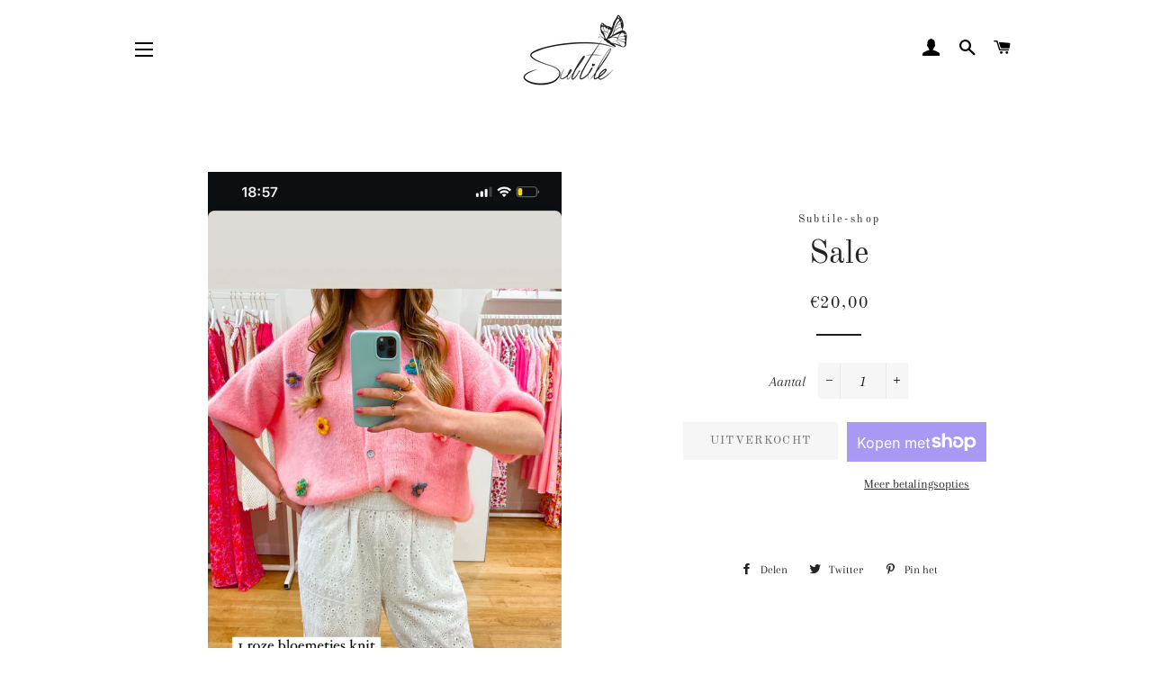

--- FILE ---
content_type: text/html; charset=utf-8
request_url: https://www.subtile-shop.be/products/sale-24
body_size: 39185
content:
<!doctype html>
<html class="no-js" lang="nl">
<head>

  <!-- Basic page needs ================================================== -->
  <meta charset="utf-8">
  <meta http-equiv="X-UA-Compatible" content="IE=edge,chrome=1">

  

  <!-- Title and description ================================================== -->
  <title>
  Sale &ndash; Subtile-shop
  </title>

  

  <!-- Helpers ================================================== -->
  <!-- /snippets/social-meta-tags.liquid -->




<meta property="og:site_name" content="Subtile-shop">
<meta property="og:url" content="https://www.subtile-shop.be/products/sale-24">
<meta property="og:title" content="Sale">
<meta property="og:type" content="product">
<meta property="og:description" content="Subtile-shop">

  <meta property="og:price:amount" content="20,00">
  <meta property="og:price:currency" content="EUR">

<meta property="og:image" content="http://www.subtile-shop.be/cdn/shop/files/AF260695-2995-495F-A5B6-C5C0E6F4D319_1200x1200.png?v=1722531486">
<meta property="og:image:secure_url" content="https://www.subtile-shop.be/cdn/shop/files/AF260695-2995-495F-A5B6-C5C0E6F4D319_1200x1200.png?v=1722531486">


<meta name="twitter:card" content="summary_large_image">
<meta name="twitter:title" content="Sale">
<meta name="twitter:description" content="Subtile-shop">

  <link rel="canonical" href="https://www.subtile-shop.be/products/sale-24">
  <meta name="viewport" content="width=device-width,initial-scale=1,shrink-to-fit=no">
  <meta name="theme-color" content="#1c1d1d">

  <!-- CSS ================================================== -->
  <link href="//www.subtile-shop.be/cdn/shop/t/3/assets/timber.scss.css?v=118208390262324091001759259695" rel="stylesheet" type="text/css" media="all" />
  <link href="//www.subtile-shop.be/cdn/shop/t/3/assets/theme.scss.css?v=62112123748830071971759259694" rel="stylesheet" type="text/css" media="all" />

  <!-- Sections ================================================== -->
  <script>
    window.theme = window.theme || {};
    theme.strings = {
      zoomClose: "Sluiten (esc)",
      zoomPrev: "Vorige (pijltoets links)",
      zoomNext: "Volgende (pijltoets rechts)",
      moneyFormat: "€{{amount_with_comma_separator}}",
      addressError: "Fout bij het opzoeken van dat adres",
      addressNoResults: "Geen resultaten voor dat adres",
      addressQueryLimit: "U heeft de gebruikslimiet van de Google API overschreden. Overweeg een upgrade naar een \u003ca href=\"https:\/\/developers.google.com\/maps\/premium\/usage-limits\"\u003ePremium-pakket\u003c\/a\u003e.",
      authError: "Er is een probleem opgetreden bij het verifiëren van uw Google Maps-account.",
      cartEmpty: "Uw winkelwagen is leeg.",
      cartCookie: "Schakel cookies in om de winkelwagen te gebruiken",
      cartSavings: "U bespaart [savings]"
    };
    theme.settings = {
      cartType: "drawer",
      gridType: "collage"
    };
  </script>

  <script src="//www.subtile-shop.be/cdn/shop/t/3/assets/jquery-2.2.3.min.js?v=58211863146907186831576528305" type="text/javascript"></script>

  <script src="//www.subtile-shop.be/cdn/shop/t/3/assets/lazysizes.min.js?v=155223123402716617051576528305" async="async"></script>

  <script src="//www.subtile-shop.be/cdn/shop/t/3/assets/theme.js?v=75399916554643047931576528315" defer="defer"></script>

  <!-- Header hook for plugins ================================================== -->
  <script>window.performance && window.performance.mark && window.performance.mark('shopify.content_for_header.start');</script><meta id="shopify-digital-wallet" name="shopify-digital-wallet" content="/28200206467/digital_wallets/dialog">
<meta name="shopify-checkout-api-token" content="69e8b70ae0ab7941fb47aeee65300ac4">
<meta id="in-context-paypal-metadata" data-shop-id="28200206467" data-venmo-supported="false" data-environment="production" data-locale="nl_NL" data-paypal-v4="true" data-currency="EUR">
<link rel="alternate" type="application/json+oembed" href="https://www.subtile-shop.be/products/sale-24.oembed">
<script async="async" src="/checkouts/internal/preloads.js?locale=nl-BE"></script>
<link rel="preconnect" href="https://shop.app" crossorigin="anonymous">
<script async="async" src="https://shop.app/checkouts/internal/preloads.js?locale=nl-BE&shop_id=28200206467" crossorigin="anonymous"></script>
<script id="apple-pay-shop-capabilities" type="application/json">{"shopId":28200206467,"countryCode":"BE","currencyCode":"EUR","merchantCapabilities":["supports3DS"],"merchantId":"gid:\/\/shopify\/Shop\/28200206467","merchantName":"Subtile-shop","requiredBillingContactFields":["postalAddress","email"],"requiredShippingContactFields":["postalAddress","email"],"shippingType":"shipping","supportedNetworks":["visa","maestro","masterCard","amex"],"total":{"type":"pending","label":"Subtile-shop","amount":"1.00"},"shopifyPaymentsEnabled":true,"supportsSubscriptions":true}</script>
<script id="shopify-features" type="application/json">{"accessToken":"69e8b70ae0ab7941fb47aeee65300ac4","betas":["rich-media-storefront-analytics"],"domain":"www.subtile-shop.be","predictiveSearch":true,"shopId":28200206467,"locale":"nl"}</script>
<script>var Shopify = Shopify || {};
Shopify.shop = "subtile-shop.myshopify.com";
Shopify.locale = "nl";
Shopify.currency = {"active":"EUR","rate":"1.0"};
Shopify.country = "BE";
Shopify.theme = {"name":"Brooklyn","id":80392650883,"schema_name":"Brooklyn","schema_version":"15.2.0","theme_store_id":730,"role":"main"};
Shopify.theme.handle = "null";
Shopify.theme.style = {"id":null,"handle":null};
Shopify.cdnHost = "www.subtile-shop.be/cdn";
Shopify.routes = Shopify.routes || {};
Shopify.routes.root = "/";</script>
<script type="module">!function(o){(o.Shopify=o.Shopify||{}).modules=!0}(window);</script>
<script>!function(o){function n(){var o=[];function n(){o.push(Array.prototype.slice.apply(arguments))}return n.q=o,n}var t=o.Shopify=o.Shopify||{};t.loadFeatures=n(),t.autoloadFeatures=n()}(window);</script>
<script>
  window.ShopifyPay = window.ShopifyPay || {};
  window.ShopifyPay.apiHost = "shop.app\/pay";
  window.ShopifyPay.redirectState = null;
</script>
<script id="shop-js-analytics" type="application/json">{"pageType":"product"}</script>
<script defer="defer" async type="module" src="//www.subtile-shop.be/cdn/shopifycloud/shop-js/modules/v2/client.init-shop-cart-sync_ExijwuKr.nl.esm.js"></script>
<script defer="defer" async type="module" src="//www.subtile-shop.be/cdn/shopifycloud/shop-js/modules/v2/chunk.common_4Y0jTF7h.esm.js"></script>
<script type="module">
  await import("//www.subtile-shop.be/cdn/shopifycloud/shop-js/modules/v2/client.init-shop-cart-sync_ExijwuKr.nl.esm.js");
await import("//www.subtile-shop.be/cdn/shopifycloud/shop-js/modules/v2/chunk.common_4Y0jTF7h.esm.js");

  window.Shopify.SignInWithShop?.initShopCartSync?.({"fedCMEnabled":true,"windoidEnabled":true});

</script>
<script>
  window.Shopify = window.Shopify || {};
  if (!window.Shopify.featureAssets) window.Shopify.featureAssets = {};
  window.Shopify.featureAssets['shop-js'] = {"shop-cart-sync":["modules/v2/client.shop-cart-sync_CBXuilN8.nl.esm.js","modules/v2/chunk.common_4Y0jTF7h.esm.js"],"init-fed-cm":["modules/v2/client.init-fed-cm_C5bl7GnC.nl.esm.js","modules/v2/chunk.common_4Y0jTF7h.esm.js"],"init-windoid":["modules/v2/client.init-windoid_C5FoU_eM.nl.esm.js","modules/v2/chunk.common_4Y0jTF7h.esm.js"],"init-shop-email-lookup-coordinator":["modules/v2/client.init-shop-email-lookup-coordinator_mE0HDRxw.nl.esm.js","modules/v2/chunk.common_4Y0jTF7h.esm.js"],"shop-toast-manager":["modules/v2/client.shop-toast-manager_DrFsb4iW.nl.esm.js","modules/v2/chunk.common_4Y0jTF7h.esm.js"],"shop-button":["modules/v2/client.shop-button_RfROMC5_.nl.esm.js","modules/v2/chunk.common_4Y0jTF7h.esm.js"],"shop-login-button":["modules/v2/client.shop-login-button_KlDmljyY.nl.esm.js","modules/v2/chunk.common_4Y0jTF7h.esm.js","modules/v2/chunk.modal_DC6CbMNj.esm.js"],"shop-cash-offers":["modules/v2/client.shop-cash-offers_vZT9CNRB.nl.esm.js","modules/v2/chunk.common_4Y0jTF7h.esm.js","modules/v2/chunk.modal_DC6CbMNj.esm.js"],"avatar":["modules/v2/client.avatar_BTnouDA3.nl.esm.js"],"init-shop-cart-sync":["modules/v2/client.init-shop-cart-sync_ExijwuKr.nl.esm.js","modules/v2/chunk.common_4Y0jTF7h.esm.js"],"init-shop-for-new-customer-accounts":["modules/v2/client.init-shop-for-new-customer-accounts_DvGtTqJz.nl.esm.js","modules/v2/client.shop-login-button_KlDmljyY.nl.esm.js","modules/v2/chunk.common_4Y0jTF7h.esm.js","modules/v2/chunk.modal_DC6CbMNj.esm.js"],"pay-button":["modules/v2/client.pay-button_D0HICzw6.nl.esm.js","modules/v2/chunk.common_4Y0jTF7h.esm.js"],"init-customer-accounts-sign-up":["modules/v2/client.init-customer-accounts-sign-up_Dt0qI1D3.nl.esm.js","modules/v2/client.shop-login-button_KlDmljyY.nl.esm.js","modules/v2/chunk.common_4Y0jTF7h.esm.js","modules/v2/chunk.modal_DC6CbMNj.esm.js"],"checkout-modal":["modules/v2/client.checkout-modal_CjhTflqf.nl.esm.js","modules/v2/chunk.common_4Y0jTF7h.esm.js","modules/v2/chunk.modal_DC6CbMNj.esm.js"],"init-customer-accounts":["modules/v2/client.init-customer-accounts_rVQgu1zl.nl.esm.js","modules/v2/client.shop-login-button_KlDmljyY.nl.esm.js","modules/v2/chunk.common_4Y0jTF7h.esm.js","modules/v2/chunk.modal_DC6CbMNj.esm.js"],"lead-capture":["modules/v2/client.lead-capture_DMyjsyXR.nl.esm.js","modules/v2/chunk.common_4Y0jTF7h.esm.js","modules/v2/chunk.modal_DC6CbMNj.esm.js"],"shop-follow-button":["modules/v2/client.shop-follow-button_Bo0jNjTg.nl.esm.js","modules/v2/chunk.common_4Y0jTF7h.esm.js","modules/v2/chunk.modal_DC6CbMNj.esm.js"],"shop-login":["modules/v2/client.shop-login_C0XE-JWZ.nl.esm.js","modules/v2/chunk.common_4Y0jTF7h.esm.js","modules/v2/chunk.modal_DC6CbMNj.esm.js"],"payment-terms":["modules/v2/client.payment-terms_eSNCl0Wo.nl.esm.js","modules/v2/chunk.common_4Y0jTF7h.esm.js","modules/v2/chunk.modal_DC6CbMNj.esm.js"]};
</script>
<script>(function() {
  var isLoaded = false;
  function asyncLoad() {
    if (isLoaded) return;
    isLoaded = true;
    var urls = ["https:\/\/connector-app.dhlparcel.nl\/scripts\/shopify.js?shop=subtile-shop.myshopify.com","\/\/cdn.shopify.com\/proxy\/1152b302e4eb19d21555562efa9d9d27d6b10a66441961df069b6f11d7bbeb71\/storage.googleapis.com\/singleton-software-bucket\/secondimageonhover\/prod\/main.js?shop=subtile-shop.myshopify.com\u0026sp-cache-control=cHVibGljLCBtYXgtYWdlPTkwMA"];
    for (var i = 0; i < urls.length; i++) {
      var s = document.createElement('script');
      s.type = 'text/javascript';
      s.async = true;
      s.src = urls[i];
      var x = document.getElementsByTagName('script')[0];
      x.parentNode.insertBefore(s, x);
    }
  };
  if(window.attachEvent) {
    window.attachEvent('onload', asyncLoad);
  } else {
    window.addEventListener('load', asyncLoad, false);
  }
})();</script>
<script id="__st">var __st={"a":28200206467,"offset":3600,"reqid":"dd13f2ff-2fbd-46e7-82d8-bc687e651f8a-1763344503","pageurl":"www.subtile-shop.be\/products\/sale-24","u":"b063c4a8332a","p":"product","rtyp":"product","rid":9539182920016};</script>
<script>window.ShopifyPaypalV4VisibilityTracking = true;</script>
<script id="captcha-bootstrap">!function(){'use strict';const t='contact',e='account',n='new_comment',o=[[t,t],['blogs',n],['comments',n],[t,'customer']],c=[[e,'customer_login'],[e,'guest_login'],[e,'recover_customer_password'],[e,'create_customer']],r=t=>t.map((([t,e])=>`form[action*='/${t}']:not([data-nocaptcha='true']) input[name='form_type'][value='${e}']`)).join(','),a=t=>()=>t?[...document.querySelectorAll(t)].map((t=>t.form)):[];function s(){const t=[...o],e=r(t);return a(e)}const i='password',u='form_key',d=['recaptcha-v3-token','g-recaptcha-response','h-captcha-response',i],f=()=>{try{return window.sessionStorage}catch{return}},m='__shopify_v',_=t=>t.elements[u];function p(t,e,n=!1){try{const o=window.sessionStorage,c=JSON.parse(o.getItem(e)),{data:r}=function(t){const{data:e,action:n}=t;return t[m]||n?{data:e,action:n}:{data:t,action:n}}(c);for(const[e,n]of Object.entries(r))t.elements[e]&&(t.elements[e].value=n);n&&o.removeItem(e)}catch(o){console.error('form repopulation failed',{error:o})}}const l='form_type',E='cptcha';function T(t){t.dataset[E]=!0}const w=window,h=w.document,L='Shopify',v='ce_forms',y='captcha';let A=!1;((t,e)=>{const n=(g='f06e6c50-85a8-45c8-87d0-21a2b65856fe',I='https://cdn.shopify.com/shopifycloud/storefront-forms-hcaptcha/ce_storefront_forms_captcha_hcaptcha.v1.5.2.iife.js',D={infoText:'Beschermd door hCaptcha',privacyText:'Privacy',termsText:'Voorwaarden'},(t,e,n)=>{const o=w[L][v],c=o.bindForm;if(c)return c(t,g,e,D).then(n);var r;o.q.push([[t,g,e,D],n]),r=I,A||(h.body.append(Object.assign(h.createElement('script'),{id:'captcha-provider',async:!0,src:r})),A=!0)});var g,I,D;w[L]=w[L]||{},w[L][v]=w[L][v]||{},w[L][v].q=[],w[L][y]=w[L][y]||{},w[L][y].protect=function(t,e){n(t,void 0,e),T(t)},Object.freeze(w[L][y]),function(t,e,n,w,h,L){const[v,y,A,g]=function(t,e,n){const i=e?o:[],u=t?c:[],d=[...i,...u],f=r(d),m=r(i),_=r(d.filter((([t,e])=>n.includes(e))));return[a(f),a(m),a(_),s()]}(w,h,L),I=t=>{const e=t.target;return e instanceof HTMLFormElement?e:e&&e.form},D=t=>v().includes(t);t.addEventListener('submit',(t=>{const e=I(t);if(!e)return;const n=D(e)&&!e.dataset.hcaptchaBound&&!e.dataset.recaptchaBound,o=_(e),c=g().includes(e)&&(!o||!o.value);(n||c)&&t.preventDefault(),c&&!n&&(function(t){try{if(!f())return;!function(t){const e=f();if(!e)return;const n=_(t);if(!n)return;const o=n.value;o&&e.removeItem(o)}(t);const e=Array.from(Array(32),(()=>Math.random().toString(36)[2])).join('');!function(t,e){_(t)||t.append(Object.assign(document.createElement('input'),{type:'hidden',name:u})),t.elements[u].value=e}(t,e),function(t,e){const n=f();if(!n)return;const o=[...t.querySelectorAll(`input[type='${i}']`)].map((({name:t})=>t)),c=[...d,...o],r={};for(const[a,s]of new FormData(t).entries())c.includes(a)||(r[a]=s);n.setItem(e,JSON.stringify({[m]:1,action:t.action,data:r}))}(t,e)}catch(e){console.error('failed to persist form',e)}}(e),e.submit())}));const S=(t,e)=>{t&&!t.dataset[E]&&(n(t,e.some((e=>e===t))),T(t))};for(const o of['focusin','change'])t.addEventListener(o,(t=>{const e=I(t);D(e)&&S(e,y())}));const B=e.get('form_key'),M=e.get(l),P=B&&M;t.addEventListener('DOMContentLoaded',(()=>{const t=y();if(P)for(const e of t)e.elements[l].value===M&&p(e,B);[...new Set([...A(),...v().filter((t=>'true'===t.dataset.shopifyCaptcha))])].forEach((e=>S(e,t)))}))}(h,new URLSearchParams(w.location.search),n,t,e,['guest_login'])})(!0,!0)}();</script>
<script integrity="sha256-52AcMU7V7pcBOXWImdc/TAGTFKeNjmkeM1Pvks/DTgc=" data-source-attribution="shopify.loadfeatures" defer="defer" src="//www.subtile-shop.be/cdn/shopifycloud/storefront/assets/storefront/load_feature-81c60534.js" crossorigin="anonymous"></script>
<script crossorigin="anonymous" defer="defer" src="//www.subtile-shop.be/cdn/shopifycloud/storefront/assets/shopify_pay/storefront-65b4c6d7.js?v=20250812"></script>
<script data-source-attribution="shopify.dynamic_checkout.dynamic.init">var Shopify=Shopify||{};Shopify.PaymentButton=Shopify.PaymentButton||{isStorefrontPortableWallets:!0,init:function(){window.Shopify.PaymentButton.init=function(){};var t=document.createElement("script");t.src="https://www.subtile-shop.be/cdn/shopifycloud/portable-wallets/latest/portable-wallets.nl.js",t.type="module",document.head.appendChild(t)}};
</script>
<script data-source-attribution="shopify.dynamic_checkout.buyer_consent">
  function portableWalletsHideBuyerConsent(e){var t=document.getElementById("shopify-buyer-consent"),n=document.getElementById("shopify-subscription-policy-button");t&&n&&(t.classList.add("hidden"),t.setAttribute("aria-hidden","true"),n.removeEventListener("click",e))}function portableWalletsShowBuyerConsent(e){var t=document.getElementById("shopify-buyer-consent"),n=document.getElementById("shopify-subscription-policy-button");t&&n&&(t.classList.remove("hidden"),t.removeAttribute("aria-hidden"),n.addEventListener("click",e))}window.Shopify?.PaymentButton&&(window.Shopify.PaymentButton.hideBuyerConsent=portableWalletsHideBuyerConsent,window.Shopify.PaymentButton.showBuyerConsent=portableWalletsShowBuyerConsent);
</script>
<script>
  function portableWalletsCleanup(e){e&&e.src&&console.error("Failed to load portable wallets script "+e.src);var t=document.querySelectorAll("shopify-accelerated-checkout .shopify-payment-button__skeleton, shopify-accelerated-checkout-cart .wallet-cart-button__skeleton"),e=document.getElementById("shopify-buyer-consent");for(let e=0;e<t.length;e++)t[e].remove();e&&e.remove()}function portableWalletsNotLoadedAsModule(e){e instanceof ErrorEvent&&"string"==typeof e.message&&e.message.includes("import.meta")&&"string"==typeof e.filename&&e.filename.includes("portable-wallets")&&(window.removeEventListener("error",portableWalletsNotLoadedAsModule),window.Shopify.PaymentButton.failedToLoad=e,"loading"===document.readyState?document.addEventListener("DOMContentLoaded",window.Shopify.PaymentButton.init):window.Shopify.PaymentButton.init())}window.addEventListener("error",portableWalletsNotLoadedAsModule);
</script>

<script type="module" src="https://www.subtile-shop.be/cdn/shopifycloud/portable-wallets/latest/portable-wallets.nl.js" onError="portableWalletsCleanup(this)" crossorigin="anonymous"></script>
<script nomodule>
  document.addEventListener("DOMContentLoaded", portableWalletsCleanup);
</script>

<script id='scb4127' type='text/javascript' async='' src='https://www.subtile-shop.be/cdn/shopifycloud/privacy-banner/storefront-banner.js'></script><link id="shopify-accelerated-checkout-styles" rel="stylesheet" media="screen" href="https://www.subtile-shop.be/cdn/shopifycloud/portable-wallets/latest/accelerated-checkout-backwards-compat.css" crossorigin="anonymous">
<style id="shopify-accelerated-checkout-cart">
        #shopify-buyer-consent {
  margin-top: 1em;
  display: inline-block;
  width: 100%;
}

#shopify-buyer-consent.hidden {
  display: none;
}

#shopify-subscription-policy-button {
  background: none;
  border: none;
  padding: 0;
  text-decoration: underline;
  font-size: inherit;
  cursor: pointer;
}

#shopify-subscription-policy-button::before {
  box-shadow: none;
}

      </style>

<script>window.performance && window.performance.mark && window.performance.mark('shopify.content_for_header.end');</script>

  <script src="//www.subtile-shop.be/cdn/shop/t/3/assets/modernizr.min.js?v=21391054748206432451576528306" type="text/javascript"></script>

  
  

<script type="text/javascript">
	
		var productSIHHandle = 'sale-24';
	
	var isCartPage = false;
	
</script>
<script type="text/javascript">var show_classic_device = '1';var show_touch_device = '1';var enable_zoom = '0';var enable_zoom_touch_devices = '0';</script><link href="https://monorail-edge.shopifysvc.com" rel="dns-prefetch">
<script>(function(){if ("sendBeacon" in navigator && "performance" in window) {try {var session_token_from_headers = performance.getEntriesByType('navigation')[0].serverTiming.find(x => x.name == '_s').description;} catch {var session_token_from_headers = undefined;}var session_cookie_matches = document.cookie.match(/_shopify_s=([^;]*)/);var session_token_from_cookie = session_cookie_matches && session_cookie_matches.length === 2 ? session_cookie_matches[1] : "";var session_token = session_token_from_headers || session_token_from_cookie || "";function handle_abandonment_event(e) {var entries = performance.getEntries().filter(function(entry) {return /monorail-edge.shopifysvc.com/.test(entry.name);});if (!window.abandonment_tracked && entries.length === 0) {window.abandonment_tracked = true;var currentMs = Date.now();var navigation_start = performance.timing.navigationStart;var payload = {shop_id: 28200206467,url: window.location.href,navigation_start,duration: currentMs - navigation_start,session_token,page_type: "product"};window.navigator.sendBeacon("https://monorail-edge.shopifysvc.com/v1/produce", JSON.stringify({schema_id: "online_store_buyer_site_abandonment/1.1",payload: payload,metadata: {event_created_at_ms: currentMs,event_sent_at_ms: currentMs}}));}}window.addEventListener('pagehide', handle_abandonment_event);}}());</script>
<script id="web-pixels-manager-setup">(function e(e,d,r,n,o){if(void 0===o&&(o={}),!Boolean(null===(a=null===(i=window.Shopify)||void 0===i?void 0:i.analytics)||void 0===a?void 0:a.replayQueue)){var i,a;window.Shopify=window.Shopify||{};var t=window.Shopify;t.analytics=t.analytics||{};var s=t.analytics;s.replayQueue=[],s.publish=function(e,d,r){return s.replayQueue.push([e,d,r]),!0};try{self.performance.mark("wpm:start")}catch(e){}var l=function(){var e={modern:/Edge?\/(1{2}[4-9]|1[2-9]\d|[2-9]\d{2}|\d{4,})\.\d+(\.\d+|)|Firefox\/(1{2}[4-9]|1[2-9]\d|[2-9]\d{2}|\d{4,})\.\d+(\.\d+|)|Chrom(ium|e)\/(9{2}|\d{3,})\.\d+(\.\d+|)|(Maci|X1{2}).+ Version\/(15\.\d+|(1[6-9]|[2-9]\d|\d{3,})\.\d+)([,.]\d+|)( \(\w+\)|)( Mobile\/\w+|) Safari\/|Chrome.+OPR\/(9{2}|\d{3,})\.\d+\.\d+|(CPU[ +]OS|iPhone[ +]OS|CPU[ +]iPhone|CPU IPhone OS|CPU iPad OS)[ +]+(15[._]\d+|(1[6-9]|[2-9]\d|\d{3,})[._]\d+)([._]\d+|)|Android:?[ /-](13[3-9]|1[4-9]\d|[2-9]\d{2}|\d{4,})(\.\d+|)(\.\d+|)|Android.+Firefox\/(13[5-9]|1[4-9]\d|[2-9]\d{2}|\d{4,})\.\d+(\.\d+|)|Android.+Chrom(ium|e)\/(13[3-9]|1[4-9]\d|[2-9]\d{2}|\d{4,})\.\d+(\.\d+|)|SamsungBrowser\/([2-9]\d|\d{3,})\.\d+/,legacy:/Edge?\/(1[6-9]|[2-9]\d|\d{3,})\.\d+(\.\d+|)|Firefox\/(5[4-9]|[6-9]\d|\d{3,})\.\d+(\.\d+|)|Chrom(ium|e)\/(5[1-9]|[6-9]\d|\d{3,})\.\d+(\.\d+|)([\d.]+$|.*Safari\/(?![\d.]+ Edge\/[\d.]+$))|(Maci|X1{2}).+ Version\/(10\.\d+|(1[1-9]|[2-9]\d|\d{3,})\.\d+)([,.]\d+|)( \(\w+\)|)( Mobile\/\w+|) Safari\/|Chrome.+OPR\/(3[89]|[4-9]\d|\d{3,})\.\d+\.\d+|(CPU[ +]OS|iPhone[ +]OS|CPU[ +]iPhone|CPU IPhone OS|CPU iPad OS)[ +]+(10[._]\d+|(1[1-9]|[2-9]\d|\d{3,})[._]\d+)([._]\d+|)|Android:?[ /-](13[3-9]|1[4-9]\d|[2-9]\d{2}|\d{4,})(\.\d+|)(\.\d+|)|Mobile Safari.+OPR\/([89]\d|\d{3,})\.\d+\.\d+|Android.+Firefox\/(13[5-9]|1[4-9]\d|[2-9]\d{2}|\d{4,})\.\d+(\.\d+|)|Android.+Chrom(ium|e)\/(13[3-9]|1[4-9]\d|[2-9]\d{2}|\d{4,})\.\d+(\.\d+|)|Android.+(UC? ?Browser|UCWEB|U3)[ /]?(15\.([5-9]|\d{2,})|(1[6-9]|[2-9]\d|\d{3,})\.\d+)\.\d+|SamsungBrowser\/(5\.\d+|([6-9]|\d{2,})\.\d+)|Android.+MQ{2}Browser\/(14(\.(9|\d{2,})|)|(1[5-9]|[2-9]\d|\d{3,})(\.\d+|))(\.\d+|)|K[Aa][Ii]OS\/(3\.\d+|([4-9]|\d{2,})\.\d+)(\.\d+|)/},d=e.modern,r=e.legacy,n=navigator.userAgent;return n.match(d)?"modern":n.match(r)?"legacy":"unknown"}(),u="modern"===l?"modern":"legacy",c=(null!=n?n:{modern:"",legacy:""})[u],f=function(e){return[e.baseUrl,"/wpm","/b",e.hashVersion,"modern"===e.buildTarget?"m":"l",".js"].join("")}({baseUrl:d,hashVersion:r,buildTarget:u}),m=function(e){var d=e.version,r=e.bundleTarget,n=e.surface,o=e.pageUrl,i=e.monorailEndpoint;return{emit:function(e){var a=e.status,t=e.errorMsg,s=(new Date).getTime(),l=JSON.stringify({metadata:{event_sent_at_ms:s},events:[{schema_id:"web_pixels_manager_load/3.1",payload:{version:d,bundle_target:r,page_url:o,status:a,surface:n,error_msg:t},metadata:{event_created_at_ms:s}}]});if(!i)return console&&console.warn&&console.warn("[Web Pixels Manager] No Monorail endpoint provided, skipping logging."),!1;try{return self.navigator.sendBeacon.bind(self.navigator)(i,l)}catch(e){}var u=new XMLHttpRequest;try{return u.open("POST",i,!0),u.setRequestHeader("Content-Type","text/plain"),u.send(l),!0}catch(e){return console&&console.warn&&console.warn("[Web Pixels Manager] Got an unhandled error while logging to Monorail."),!1}}}}({version:r,bundleTarget:l,surface:e.surface,pageUrl:self.location.href,monorailEndpoint:e.monorailEndpoint});try{o.browserTarget=l,function(e){var d=e.src,r=e.async,n=void 0===r||r,o=e.onload,i=e.onerror,a=e.sri,t=e.scriptDataAttributes,s=void 0===t?{}:t,l=document.createElement("script"),u=document.querySelector("head"),c=document.querySelector("body");if(l.async=n,l.src=d,a&&(l.integrity=a,l.crossOrigin="anonymous"),s)for(var f in s)if(Object.prototype.hasOwnProperty.call(s,f))try{l.dataset[f]=s[f]}catch(e){}if(o&&l.addEventListener("load",o),i&&l.addEventListener("error",i),u)u.appendChild(l);else{if(!c)throw new Error("Did not find a head or body element to append the script");c.appendChild(l)}}({src:f,async:!0,onload:function(){if(!function(){var e,d;return Boolean(null===(d=null===(e=window.Shopify)||void 0===e?void 0:e.analytics)||void 0===d?void 0:d.initialized)}()){var d=window.webPixelsManager.init(e)||void 0;if(d){var r=window.Shopify.analytics;r.replayQueue.forEach((function(e){var r=e[0],n=e[1],o=e[2];d.publishCustomEvent(r,n,o)})),r.replayQueue=[],r.publish=d.publishCustomEvent,r.visitor=d.visitor,r.initialized=!0}}},onerror:function(){return m.emit({status:"failed",errorMsg:"".concat(f," has failed to load")})},sri:function(e){var d=/^sha384-[A-Za-z0-9+/=]+$/;return"string"==typeof e&&d.test(e)}(c)?c:"",scriptDataAttributes:o}),m.emit({status:"loading"})}catch(e){m.emit({status:"failed",errorMsg:(null==e?void 0:e.message)||"Unknown error"})}}})({shopId: 28200206467,storefrontBaseUrl: "https://www.subtile-shop.be",extensionsBaseUrl: "https://extensions.shopifycdn.com/cdn/shopifycloud/web-pixels-manager",monorailEndpoint: "https://monorail-edge.shopifysvc.com/unstable/produce_batch",surface: "storefront-renderer",enabledBetaFlags: ["2dca8a86"],webPixelsConfigList: [{"id":"shopify-app-pixel","configuration":"{}","eventPayloadVersion":"v1","runtimeContext":"STRICT","scriptVersion":"0450","apiClientId":"shopify-pixel","type":"APP","privacyPurposes":["ANALYTICS","MARKETING"]},{"id":"shopify-custom-pixel","eventPayloadVersion":"v1","runtimeContext":"LAX","scriptVersion":"0450","apiClientId":"shopify-pixel","type":"CUSTOM","privacyPurposes":["ANALYTICS","MARKETING"]}],isMerchantRequest: false,initData: {"shop":{"name":"Subtile-shop","paymentSettings":{"currencyCode":"EUR"},"myshopifyDomain":"subtile-shop.myshopify.com","countryCode":"BE","storefrontUrl":"https:\/\/www.subtile-shop.be"},"customer":null,"cart":null,"checkout":null,"productVariants":[{"price":{"amount":20.0,"currencyCode":"EUR"},"product":{"title":"Sale","vendor":"Subtile-shop","id":"9539182920016","untranslatedTitle":"Sale","url":"\/products\/sale-24","type":""},"id":"49087203017040","image":{"src":"\/\/www.subtile-shop.be\/cdn\/shop\/files\/AF260695-2995-495F-A5B6-C5C0E6F4D319.png?v=1722531486"},"sku":"","title":"Default Title","untranslatedTitle":"Default Title"}],"purchasingCompany":null},},"https://www.subtile-shop.be/cdn","ae1676cfwd2530674p4253c800m34e853cb",{"modern":"","legacy":""},{"shopId":"28200206467","storefrontBaseUrl":"https:\/\/www.subtile-shop.be","extensionBaseUrl":"https:\/\/extensions.shopifycdn.com\/cdn\/shopifycloud\/web-pixels-manager","surface":"storefront-renderer","enabledBetaFlags":"[\"2dca8a86\"]","isMerchantRequest":"false","hashVersion":"ae1676cfwd2530674p4253c800m34e853cb","publish":"custom","events":"[[\"page_viewed\",{}],[\"product_viewed\",{\"productVariant\":{\"price\":{\"amount\":20.0,\"currencyCode\":\"EUR\"},\"product\":{\"title\":\"Sale\",\"vendor\":\"Subtile-shop\",\"id\":\"9539182920016\",\"untranslatedTitle\":\"Sale\",\"url\":\"\/products\/sale-24\",\"type\":\"\"},\"id\":\"49087203017040\",\"image\":{\"src\":\"\/\/www.subtile-shop.be\/cdn\/shop\/files\/AF260695-2995-495F-A5B6-C5C0E6F4D319.png?v=1722531486\"},\"sku\":\"\",\"title\":\"Default Title\",\"untranslatedTitle\":\"Default Title\"}}]]"});</script><script>
  window.ShopifyAnalytics = window.ShopifyAnalytics || {};
  window.ShopifyAnalytics.meta = window.ShopifyAnalytics.meta || {};
  window.ShopifyAnalytics.meta.currency = 'EUR';
  var meta = {"product":{"id":9539182920016,"gid":"gid:\/\/shopify\/Product\/9539182920016","vendor":"Subtile-shop","type":"","variants":[{"id":49087203017040,"price":2000,"name":"Sale","public_title":null,"sku":""}],"remote":false},"page":{"pageType":"product","resourceType":"product","resourceId":9539182920016}};
  for (var attr in meta) {
    window.ShopifyAnalytics.meta[attr] = meta[attr];
  }
</script>
<script class="analytics">
  (function () {
    var customDocumentWrite = function(content) {
      var jquery = null;

      if (window.jQuery) {
        jquery = window.jQuery;
      } else if (window.Checkout && window.Checkout.$) {
        jquery = window.Checkout.$;
      }

      if (jquery) {
        jquery('body').append(content);
      }
    };

    var hasLoggedConversion = function(token) {
      if (token) {
        return document.cookie.indexOf('loggedConversion=' + token) !== -1;
      }
      return false;
    }

    var setCookieIfConversion = function(token) {
      if (token) {
        var twoMonthsFromNow = new Date(Date.now());
        twoMonthsFromNow.setMonth(twoMonthsFromNow.getMonth() + 2);

        document.cookie = 'loggedConversion=' + token + '; expires=' + twoMonthsFromNow;
      }
    }

    var trekkie = window.ShopifyAnalytics.lib = window.trekkie = window.trekkie || [];
    if (trekkie.integrations) {
      return;
    }
    trekkie.methods = [
      'identify',
      'page',
      'ready',
      'track',
      'trackForm',
      'trackLink'
    ];
    trekkie.factory = function(method) {
      return function() {
        var args = Array.prototype.slice.call(arguments);
        args.unshift(method);
        trekkie.push(args);
        return trekkie;
      };
    };
    for (var i = 0; i < trekkie.methods.length; i++) {
      var key = trekkie.methods[i];
      trekkie[key] = trekkie.factory(key);
    }
    trekkie.load = function(config) {
      trekkie.config = config || {};
      trekkie.config.initialDocumentCookie = document.cookie;
      var first = document.getElementsByTagName('script')[0];
      var script = document.createElement('script');
      script.type = 'text/javascript';
      script.onerror = function(e) {
        var scriptFallback = document.createElement('script');
        scriptFallback.type = 'text/javascript';
        scriptFallback.onerror = function(error) {
                var Monorail = {
      produce: function produce(monorailDomain, schemaId, payload) {
        var currentMs = new Date().getTime();
        var event = {
          schema_id: schemaId,
          payload: payload,
          metadata: {
            event_created_at_ms: currentMs,
            event_sent_at_ms: currentMs
          }
        };
        return Monorail.sendRequest("https://" + monorailDomain + "/v1/produce", JSON.stringify(event));
      },
      sendRequest: function sendRequest(endpointUrl, payload) {
        // Try the sendBeacon API
        if (window && window.navigator && typeof window.navigator.sendBeacon === 'function' && typeof window.Blob === 'function' && !Monorail.isIos12()) {
          var blobData = new window.Blob([payload], {
            type: 'text/plain'
          });

          if (window.navigator.sendBeacon(endpointUrl, blobData)) {
            return true;
          } // sendBeacon was not successful

        } // XHR beacon

        var xhr = new XMLHttpRequest();

        try {
          xhr.open('POST', endpointUrl);
          xhr.setRequestHeader('Content-Type', 'text/plain');
          xhr.send(payload);
        } catch (e) {
          console.log(e);
        }

        return false;
      },
      isIos12: function isIos12() {
        return window.navigator.userAgent.lastIndexOf('iPhone; CPU iPhone OS 12_') !== -1 || window.navigator.userAgent.lastIndexOf('iPad; CPU OS 12_') !== -1;
      }
    };
    Monorail.produce('monorail-edge.shopifysvc.com',
      'trekkie_storefront_load_errors/1.1',
      {shop_id: 28200206467,
      theme_id: 80392650883,
      app_name: "storefront",
      context_url: window.location.href,
      source_url: "//www.subtile-shop.be/cdn/s/trekkie.storefront.308893168db1679b4a9f8a086857af995740364f.min.js"});

        };
        scriptFallback.async = true;
        scriptFallback.src = '//www.subtile-shop.be/cdn/s/trekkie.storefront.308893168db1679b4a9f8a086857af995740364f.min.js';
        first.parentNode.insertBefore(scriptFallback, first);
      };
      script.async = true;
      script.src = '//www.subtile-shop.be/cdn/s/trekkie.storefront.308893168db1679b4a9f8a086857af995740364f.min.js';
      first.parentNode.insertBefore(script, first);
    };
    trekkie.load(
      {"Trekkie":{"appName":"storefront","development":false,"defaultAttributes":{"shopId":28200206467,"isMerchantRequest":null,"themeId":80392650883,"themeCityHash":"17738930996383374416","contentLanguage":"nl","currency":"EUR","eventMetadataId":"f96e89a7-67fd-40cc-9d69-c7ecdcebf424"},"isServerSideCookieWritingEnabled":true,"monorailRegion":"shop_domain","enabledBetaFlags":["f0df213a"]},"Session Attribution":{},"S2S":{"facebookCapiEnabled":false,"source":"trekkie-storefront-renderer","apiClientId":580111}}
    );

    var loaded = false;
    trekkie.ready(function() {
      if (loaded) return;
      loaded = true;

      window.ShopifyAnalytics.lib = window.trekkie;

      var originalDocumentWrite = document.write;
      document.write = customDocumentWrite;
      try { window.ShopifyAnalytics.merchantGoogleAnalytics.call(this); } catch(error) {};
      document.write = originalDocumentWrite;

      window.ShopifyAnalytics.lib.page(null,{"pageType":"product","resourceType":"product","resourceId":9539182920016,"shopifyEmitted":true});

      var match = window.location.pathname.match(/checkouts\/(.+)\/(thank_you|post_purchase)/)
      var token = match? match[1]: undefined;
      if (!hasLoggedConversion(token)) {
        setCookieIfConversion(token);
        window.ShopifyAnalytics.lib.track("Viewed Product",{"currency":"EUR","variantId":49087203017040,"productId":9539182920016,"productGid":"gid:\/\/shopify\/Product\/9539182920016","name":"Sale","price":"20.00","sku":"","brand":"Subtile-shop","variant":null,"category":"","nonInteraction":true,"remote":false},undefined,undefined,{"shopifyEmitted":true});
      window.ShopifyAnalytics.lib.track("monorail:\/\/trekkie_storefront_viewed_product\/1.1",{"currency":"EUR","variantId":49087203017040,"productId":9539182920016,"productGid":"gid:\/\/shopify\/Product\/9539182920016","name":"Sale","price":"20.00","sku":"","brand":"Subtile-shop","variant":null,"category":"","nonInteraction":true,"remote":false,"referer":"https:\/\/www.subtile-shop.be\/products\/sale-24"});
      }
    });


        var eventsListenerScript = document.createElement('script');
        eventsListenerScript.async = true;
        eventsListenerScript.src = "//www.subtile-shop.be/cdn/shopifycloud/storefront/assets/shop_events_listener-3da45d37.js";
        document.getElementsByTagName('head')[0].appendChild(eventsListenerScript);

})();</script>
<script
  defer
  src="https://www.subtile-shop.be/cdn/shopifycloud/perf-kit/shopify-perf-kit-2.1.2.min.js"
  data-application="storefront-renderer"
  data-shop-id="28200206467"
  data-render-region="gcp-us-east1"
  data-page-type="product"
  data-theme-instance-id="80392650883"
  data-theme-name="Brooklyn"
  data-theme-version="15.2.0"
  data-monorail-region="shop_domain"
  data-resource-timing-sampling-rate="10"
  data-shs="true"
  data-shs-beacon="true"
  data-shs-export-with-fetch="true"
  data-shs-logs-sample-rate="1"
></script>
</head>


<body id="sale" class="template-product">
 
  <div id="shopify-section-header" class="shopify-section"><style data-shopify>.header-wrapper .site-nav__link,
  .header-wrapper .site-header__logo a,
  .header-wrapper .site-nav__dropdown-link,
  .header-wrapper .site-nav--has-dropdown > a.nav-focus,
  .header-wrapper .site-nav--has-dropdown.nav-hover > a,
  .header-wrapper .site-nav--has-dropdown:hover > a {
    color: #000000;
  }

  .header-wrapper .site-header__logo a:hover,
  .header-wrapper .site-header__logo a:focus,
  .header-wrapper .site-nav__link:hover,
  .header-wrapper .site-nav__link:focus,
  .header-wrapper .site-nav--has-dropdown a:hover,
  .header-wrapper .site-nav--has-dropdown > a.nav-focus:hover,
  .header-wrapper .site-nav--has-dropdown > a.nav-focus:focus,
  .header-wrapper .site-nav--has-dropdown .site-nav__link:hover,
  .header-wrapper .site-nav--has-dropdown .site-nav__link:focus,
  .header-wrapper .site-nav--has-dropdown.nav-hover > a:hover,
  .header-wrapper .site-nav__dropdown a:focus {
    color: rgba(0, 0, 0, 0.75);
  }

  .header-wrapper .burger-icon,
  .header-wrapper .site-nav--has-dropdown:hover > a:before,
  .header-wrapper .site-nav--has-dropdown > a.nav-focus:before,
  .header-wrapper .site-nav--has-dropdown.nav-hover > a:before {
    background: #000000;
  }

  .header-wrapper .site-nav__link:hover .burger-icon {
    background: rgba(0, 0, 0, 0.75);
  }

  .site-header__logo img {
    max-width: 120px;
  }

  @media screen and (max-width: 768px) {
    .site-header__logo img {
      max-width: 100%;
    }
  }</style><div data-section-id="header" data-section-type="header-section" data-template="product">
  <div id="NavDrawer" class="drawer drawer--left">
      <div class="drawer__inner drawer-left__inner">

    

    <ul class="mobile-nav">
      
        

          <li class="mobile-nav__item">
            <a
              href="/collections/design-your-own"
              class="mobile-nav__link"
              >
                Design your own 
            </a>
          </li>

        
      
        

          <li class="mobile-nav__item">
            <a
              href="/products/gift-card"
              class="mobile-nav__link"
              >
                Gift card
            </a>
          </li>

        
      
        
          <li class="mobile-nav__item">
            <div class="mobile-nav__has-sublist">
              <a
                href="/collections/shop-fashion"
                class="mobile-nav__link"
                id="Label-3"
                >Kleding</a>
              <div class="mobile-nav__toggle">
                <button type="button" class="mobile-nav__toggle-btn icon-fallback-text" aria-controls="Linklist-3" aria-expanded="false">
                  <span class="icon-fallback-text mobile-nav__toggle-open">
                    <span class="icon icon-plus" aria-hidden="true"></span>
                    <span class="fallback-text">Submenu uitvouwen Kleding</span>
                  </span>
                  <span class="icon-fallback-text mobile-nav__toggle-close">
                    <span class="icon icon-minus" aria-hidden="true"></span>
                    <span class="fallback-text">Submenu inklappen Kleding</span>
                  </span>
                </button>
              </div>
            </div>
            <ul class="mobile-nav__sublist" id="Linklist-3" aria-labelledby="Label-3" role="navigation">
              
              
                
                <li class="mobile-nav__item">
                  <a
                    href="/collections/jackets-blazers"
                    class="mobile-nav__link"
                    >
                      Jackets-Blazers
                  </a>
                </li>
                
              
                
                <li class="mobile-nav__item">
                  <a
                    href="/collections/pants"
                    class="mobile-nav__link"
                    >
                      Pants
                  </a>
                </li>
                
              
                
                <li class="mobile-nav__item">
                  <a
                    href="/collections/skirts"
                    class="mobile-nav__link"
                    >
                      Skirts-Skorts
                  </a>
                </li>
                
              
                
                <li class="mobile-nav__item">
                  <a
                    href="/collections/sweaters-cardigans"
                    class="mobile-nav__link"
                    >
                      Sweaters-Cardigans
                  </a>
                </li>
                
              
                
                <li class="mobile-nav__item">
                  <a
                    href="/collections/tops-blouses"
                    class="mobile-nav__link"
                    >
                      Tops-Blouses
                  </a>
                </li>
                
              
                
                <li class="mobile-nav__item">
                  <a
                    href="/collections/dresses"
                    class="mobile-nav__link"
                    >
                      Dresses
                  </a>
                </li>
                
              
            </ul>
          </li>

          
      
        
          <li class="mobile-nav__item">
            <div class="mobile-nav__has-sublist">
              <a
                href="/collections/jewelry"
                class="mobile-nav__link"
                id="Label-4"
                >Juwelen✨</a>
              <div class="mobile-nav__toggle">
                <button type="button" class="mobile-nav__toggle-btn icon-fallback-text" aria-controls="Linklist-4" aria-expanded="false">
                  <span class="icon-fallback-text mobile-nav__toggle-open">
                    <span class="icon icon-plus" aria-hidden="true"></span>
                    <span class="fallback-text">Submenu uitvouwen Juwelen✨</span>
                  </span>
                  <span class="icon-fallback-text mobile-nav__toggle-close">
                    <span class="icon icon-minus" aria-hidden="true"></span>
                    <span class="fallback-text">Submenu inklappen Juwelen✨</span>
                  </span>
                </button>
              </div>
            </div>
            <ul class="mobile-nav__sublist" id="Linklist-4" aria-labelledby="Label-4" role="navigation">
              
              
                
                <li class="mobile-nav__item">
                  <a
                    href="/collections/earrings"
                    class="mobile-nav__link"
                    >
                      Earrings
                  </a>
                </li>
                
              
                
                <li class="mobile-nav__item">
                  <div class="mobile-nav__has-sublist">
                    <a
                      href="/collections/rings"
                      class="mobile-nav__link"
                      id="Label-4-2"
                      >
                        Rings
                    </a>
                    <div class="mobile-nav__toggle">
                      <button type="button" class="mobile-nav__toggle-btn icon-fallback-text" aria-controls="Linklist-4-2" aria-expanded="false">
                        <span class="icon-fallback-text mobile-nav__toggle-open">
                          <span class="icon icon-plus" aria-hidden="true"></span>
                          <span class="fallback-text">Submenu uitvouwen Juwelen✨</span>
                        </span>
                        <span class="icon-fallback-text mobile-nav__toggle-close">
                          <span class="icon icon-minus" aria-hidden="true"></span>
                          <span class="fallback-text">Submenu inklappen Juwelen✨</span>
                        </span>
                      </button>
                    </div>
                  </div>
                  <ul class="mobile-nav__sublist mobile-nav__subsublist" id="Linklist-4-2" aria-labelledby="Label-4-2" role="navigation">
                    
                      <li class="mobile-nav__item">
                        <a
                          href="/pages/ring-size"
                          class="mobile-nav__link"
                          >
                            Ring size 
                        </a>
                      </li>
                    
                  </ul>
                </li>
                
              
                
                <li class="mobile-nav__item">
                  <a
                    href="/collections/necklaces"
                    class="mobile-nav__link"
                    >
                      Necklaces
                  </a>
                </li>
                
              
                
                <li class="mobile-nav__item">
                  <a
                    href="/collections/bracelets"
                    class="mobile-nav__link"
                    >
                      Bracelets
                  </a>
                </li>
                
              
            </ul>
          </li>

          
      
        
          <li class="mobile-nav__item">
            <div class="mobile-nav__has-sublist">
              <a
                href="/pages/gebruiksvoorwaarden"
                class="mobile-nav__link"
                id="Label-5"
                >Voorwaarden/retour</a>
              <div class="mobile-nav__toggle">
                <button type="button" class="mobile-nav__toggle-btn icon-fallback-text" aria-controls="Linklist-5" aria-expanded="false">
                  <span class="icon-fallback-text mobile-nav__toggle-open">
                    <span class="icon icon-plus" aria-hidden="true"></span>
                    <span class="fallback-text">Submenu uitvouwen Voorwaarden/retour</span>
                  </span>
                  <span class="icon-fallback-text mobile-nav__toggle-close">
                    <span class="icon icon-minus" aria-hidden="true"></span>
                    <span class="fallback-text">Submenu inklappen Voorwaarden/retour</span>
                  </span>
                </button>
              </div>
            </div>
            <ul class="mobile-nav__sublist" id="Linklist-5" aria-labelledby="Label-5" role="navigation">
              
              
                
                <li class="mobile-nav__item">
                  <a
                    href="/pages/contacteer-ons"
                    class="mobile-nav__link"
                    >
                      Contact
                  </a>
                </li>
                
              
                
                <li class="mobile-nav__item">
                  <a
                    href="/pages/gebruiksvoorwaarden"
                    class="mobile-nav__link"
                    >
                      Terms &amp; conditions 
                  </a>
                </li>
                
              
            </ul>
          </li>

          
      
        

          <li class="mobile-nav__item">
            <a
              href="/pages/about-us"
              class="mobile-nav__link"
              >
                Over ons 
            </a>
          </li>

        
      
      
      <li class="mobile-nav__spacer"></li>

      
      
        
          <li class="mobile-nav__item mobile-nav__item--secondary">
            <a href="https://www.subtile-shop.be/customer_authentication/redirect?locale=nl&amp;region_country=BE" id="customer_login_link">Aanmelden</a>
          </li>
          <li class="mobile-nav__item mobile-nav__item--secondary">
            <a href="https://shopify.com/28200206467/account?locale=nl" id="customer_register_link">Account aanmaken</a>
          </li>
        
      
      
        <li class="mobile-nav__item mobile-nav__item--secondary"><a href="/search">Zoeken</a></li>
      
    </ul>
    <!-- //mobile-nav -->
  </div>


  </div>
  <div class="header-container drawer__header-container">
    <div class="header-wrapper" data-header-wrapper>
      

      <header class="site-header" role="banner">
        <div class="wrapper">
          <div class="grid--full grid--table">
            <div class="grid__item large--hide large--one-sixth one-quarter">
              <div class="site-nav--open site-nav--mobile">
                <button type="button" class="icon-fallback-text site-nav__link site-nav__link--burger js-drawer-open-button-left" aria-controls="NavDrawer">
                  <span class="burger-icon burger-icon--top"></span>
                  <span class="burger-icon burger-icon--mid"></span>
                  <span class="burger-icon burger-icon--bottom"></span>
                  <span class="fallback-text">Sitenavigatie</span>
                </button>
              </div>
            </div>
            <div class="grid__item large--one-third medium-down--one-half">
              
              
                <div class="h1 site-header__logo large--left" itemscope itemtype="http://schema.org/Organization">
              
                

                <a href="/" itemprop="url" class="site-header__logo-link">
                  
                    <img class="site-header__logo-image" src="//www.subtile-shop.be/cdn/shop/files/subtile_logo_final_script_Final_Script_120x.png?v=1621426329" srcset="//www.subtile-shop.be/cdn/shop/files/subtile_logo_final_script_Final_Script_120x.png?v=1621426329 1x, //www.subtile-shop.be/cdn/shop/files/subtile_logo_final_script_Final_Script_120x@2x.png?v=1621426329 2x" alt="Subtile-shop" itemprop="logo">

                    
                  
                </a>
              
                </div>
              
            </div>
            <nav class="grid__item large--two-thirds large--text-right medium-down--hide" role="navigation">
              
              <!-- begin site-nav -->
              <ul class="site-nav" id="AccessibleNav">
                
                  
                    <li class="site-nav__item">
                      <a
                        href="/collections/design-your-own"
                        class="site-nav__link"
                        data-meganav-type="child"
                        >
                          Design your own 
                      </a>
                    </li>
                  
                
                  
                    <li class="site-nav__item">
                      <a
                        href="/products/gift-card"
                        class="site-nav__link"
                        data-meganav-type="child"
                        >
                          Gift card
                      </a>
                    </li>
                  
                
                  
                  
                    <li
                      class="site-nav__item site-nav--has-dropdown "
                      aria-haspopup="true"
                      data-meganav-type="parent">
                      <a
                        href="/collections/shop-fashion"
                        class="site-nav__link"
                        data-meganav-type="parent"
                        aria-controls="MenuParent-3"
                        aria-expanded="false"
                        >
                          Kleding
                          <span class="icon icon-arrow-down" aria-hidden="true"></span>
                      </a>
                      <ul
                        id="MenuParent-3"
                        class="site-nav__dropdown "
                        data-meganav-dropdown>
                        
                          
                            <li>
                              <a
                                href="/collections/jackets-blazers"
                                class="site-nav__dropdown-link"
                                data-meganav-type="child"
                                
                                tabindex="-1">
                                  Jackets-Blazers
                              </a>
                            </li>
                          
                        
                          
                            <li>
                              <a
                                href="/collections/pants"
                                class="site-nav__dropdown-link"
                                data-meganav-type="child"
                                
                                tabindex="-1">
                                  Pants
                              </a>
                            </li>
                          
                        
                          
                            <li>
                              <a
                                href="/collections/skirts"
                                class="site-nav__dropdown-link"
                                data-meganav-type="child"
                                
                                tabindex="-1">
                                  Skirts-Skorts
                              </a>
                            </li>
                          
                        
                          
                            <li>
                              <a
                                href="/collections/sweaters-cardigans"
                                class="site-nav__dropdown-link"
                                data-meganav-type="child"
                                
                                tabindex="-1">
                                  Sweaters-Cardigans
                              </a>
                            </li>
                          
                        
                          
                            <li>
                              <a
                                href="/collections/tops-blouses"
                                class="site-nav__dropdown-link"
                                data-meganav-type="child"
                                
                                tabindex="-1">
                                  Tops-Blouses
                              </a>
                            </li>
                          
                        
                          
                            <li>
                              <a
                                href="/collections/dresses"
                                class="site-nav__dropdown-link"
                                data-meganav-type="child"
                                
                                tabindex="-1">
                                  Dresses
                              </a>
                            </li>
                          
                        
                      </ul>
                    </li>
                  
                
                  
                  
                    <li
                      class="site-nav__item site-nav--has-dropdown "
                      aria-haspopup="true"
                      data-meganav-type="parent">
                      <a
                        href="/collections/jewelry"
                        class="site-nav__link"
                        data-meganav-type="parent"
                        aria-controls="MenuParent-4"
                        aria-expanded="false"
                        >
                          Juwelen✨
                          <span class="icon icon-arrow-down" aria-hidden="true"></span>
                      </a>
                      <ul
                        id="MenuParent-4"
                        class="site-nav__dropdown site-nav--has-grandchildren"
                        data-meganav-dropdown>
                        
                          
                            <li>
                              <a
                                href="/collections/earrings"
                                class="site-nav__dropdown-link"
                                data-meganav-type="child"
                                
                                tabindex="-1">
                                  Earrings
                              </a>
                            </li>
                          
                        
                          
                          
                            <li
                              class="site-nav__item site-nav--has-dropdown site-nav--has-dropdown-grandchild "
                              aria-haspopup="true">
                              <a
                                href="/collections/rings"
                                class="site-nav__dropdown-link"
                                aria-controls="MenuChildren-4-2"
                                data-meganav-type="parent"
                                
                                tabindex="-1">
                                  Rings
                                  <span class="icon icon-arrow-down" aria-hidden="true"></span>
                              </a>
                              <div class="site-nav__dropdown-grandchild">
                                <ul
                                  id="MenuChildren-4-2"
                                  data-meganav-dropdown>
                                  
                                    <li>
                                      <a
                                        href="/pages/ring-size"
                                        class="site-nav__dropdown-link"
                                        data-meganav-type="child"
                                        
                                        tabindex="-1">
                                          Ring size 
                                        </a>
                                    </li>
                                  
                                </ul>
                              </div>
                            </li>
                          
                        
                          
                            <li>
                              <a
                                href="/collections/necklaces"
                                class="site-nav__dropdown-link"
                                data-meganav-type="child"
                                
                                tabindex="-1">
                                  Necklaces
                              </a>
                            </li>
                          
                        
                          
                            <li>
                              <a
                                href="/collections/bracelets"
                                class="site-nav__dropdown-link"
                                data-meganav-type="child"
                                
                                tabindex="-1">
                                  Bracelets
                              </a>
                            </li>
                          
                        
                      </ul>
                    </li>
                  
                
                  
                  
                    <li
                      class="site-nav__item site-nav--has-dropdown "
                      aria-haspopup="true"
                      data-meganav-type="parent">
                      <a
                        href="/pages/gebruiksvoorwaarden"
                        class="site-nav__link"
                        data-meganav-type="parent"
                        aria-controls="MenuParent-5"
                        aria-expanded="false"
                        >
                          Voorwaarden/retour
                          <span class="icon icon-arrow-down" aria-hidden="true"></span>
                      </a>
                      <ul
                        id="MenuParent-5"
                        class="site-nav__dropdown "
                        data-meganav-dropdown>
                        
                          
                            <li>
                              <a
                                href="/pages/contacteer-ons"
                                class="site-nav__dropdown-link"
                                data-meganav-type="child"
                                
                                tabindex="-1">
                                  Contact
                              </a>
                            </li>
                          
                        
                          
                            <li>
                              <a
                                href="/pages/gebruiksvoorwaarden"
                                class="site-nav__dropdown-link"
                                data-meganav-type="child"
                                
                                tabindex="-1">
                                  Terms &amp; conditions 
                              </a>
                            </li>
                          
                        
                      </ul>
                    </li>
                  
                
                  
                    <li class="site-nav__item">
                      <a
                        href="/pages/about-us"
                        class="site-nav__link"
                        data-meganav-type="child"
                        >
                          Over ons 
                      </a>
                    </li>
                  
                

                
                
                  <li class="site-nav__item site-nav__expanded-item site-nav__item--compressed">
                    <a class="site-nav__link site-nav__link--icon" href="/account">
                      <span class="icon-fallback-text">
                        <span class="icon icon-customer" aria-hidden="true"></span>
                        <span class="fallback-text">
                          
                            Aanmelden
                          
                        </span>
                      </span>
                    </a>
                  </li>
                

                
                  
                  
                  <li class="site-nav__item site-nav__item--compressed">
                    <a href="/search" class="site-nav__link site-nav__link--icon" data-mfp-src="#SearchModal">
                      <span class="icon-fallback-text">
                        <span class="icon icon-search" aria-hidden="true"></span>
                        <span class="fallback-text">Zoeken</span>
                      </span>
                    </a>
                  </li>
                

                <li class="site-nav__item site-nav__item--compressed">
                  <a href="/cart" class="site-nav__link site-nav__link--icon cart-link js-drawer-open-button-right" aria-controls="CartDrawer">
                    <span class="icon-fallback-text">
                      <span class="icon icon-cart" aria-hidden="true"></span>
                      <span class="fallback-text">Winkelwagen</span>
                    </span>
                    <span class="cart-link__bubble"></span>
                  </a>
                </li>

              </ul>
              <!-- //site-nav -->
            </nav>
            <div class="grid__item large--hide one-quarter">
              <div class="site-nav--mobile text-right">
                <a href="/cart" class="site-nav__link cart-link js-drawer-open-button-right" aria-controls="CartDrawer">
                  <span class="icon-fallback-text">
                    <span class="icon icon-cart" aria-hidden="true"></span>
                    <span class="fallback-text">Winkelwagen</span>
                  </span>
                  <span class="cart-link__bubble"></span>
                </a>
              </div>
            </div>
          </div>

        </div>
      </header>
    </div>
  </div>
</div>




</div>

  <div id="CartDrawer" class="drawer drawer--right drawer--has-fixed-footer">
    <div class="drawer__fixed-header">
      <div class="drawer__header">
        <div class="drawer__title">Uw winkelwagen</div>
        <div class="drawer__close">
          <button type="button" class="icon-fallback-text drawer__close-button js-drawer-close">
            <span class="icon icon-x" aria-hidden="true"></span>
            <span class="fallback-text">Winkelwagen sluiten</span>
          </button>
        </div>
      </div>
    </div>
    <div class="drawer__inner">
      <div id="CartContainer" class="drawer__cart"></div>
    </div>
  </div>

  <div id="PageContainer" class="page-container">
    <main class="main-content" role="main">
      
        <div class="wrapper">
      
        <!-- /templates/product.liquid -->


<div id="shopify-section-product-template" class="shopify-section"><!-- /templates/product.liquid -->
<div itemscope itemtype="http://schema.org/Product" id="ProductSection--product-template" data-section-id="product-template" data-section-type="product-template" data-image-zoom-type="true" data-enable-history-state="true" data-scroll-to-image="false">

    <meta itemprop="url" content="https://www.subtile-shop.be/products/sale-24">
    <meta itemprop="image" content="//www.subtile-shop.be/cdn/shop/files/AF260695-2995-495F-A5B6-C5C0E6F4D319_grande.png?v=1722531486">

    
    

    <div class="grid product-single">
      <div class="grid__item large--seven-twelfths medium--seven-twelfths text-center">

        
          

          <div class="product-thumbnail__photos product-single__photos">

            
            
            

            
            <div class="product-single__photo--flex-wrapper">
              <div class="product-single__photo--flex">
                <style>
  

  @media screen and (min-width: 591px) { 
    .product-single__photo-54948798202192 {
      max-width: 392.8725701943844px;
      max-height: 850px;
    }
    #ProductImageWrapper-54948798202192 {
      max-width: 392.8725701943844px;
    }
   } 

  
    
    @media screen and (max-width: 590px) {
      .product-single__photo-54948798202192 {
        max-width: 272.6997840172786px;
      }
      #ProductImageWrapper-54948798202192 {
        max-width: 272.6997840172786px;
      }
    }
  
</style>

                <div id="ProductImageWrapper-54948798202192" class="product-single__photo--container product-single__photo--container-thumb">
                  <div class="product-single__photo-wrapper" style="padding-top:216.3551401869159%;">
                    
                    <img class="product-single__photo lazyload product-single__photo-54948798202192"
                      src="//www.subtile-shop.be/cdn/shop/files/AF260695-2995-495F-A5B6-C5C0E6F4D319_300x300.png?v=1722531486"
                      data-src="//www.subtile-shop.be/cdn/shop/files/AF260695-2995-495F-A5B6-C5C0E6F4D319_{width}x.png?v=1722531486"
                      data-widths="[180, 360, 590, 720, 900, 1080, 1296, 1512, 1728, 2048]"
                      data-aspectratio="0.46220302375809935"
                      data-sizes="auto"
                      data-mfp-src="//www.subtile-shop.be/cdn/shop/files/AF260695-2995-495F-A5B6-C5C0E6F4D319_1024x1024.png?v=1722531486"
                      data-image-id="54948798202192"
                      alt="Sale">

                    <noscript>
                      <img class="product-single__photo"
                        src="//www.subtile-shop.be/cdn/shop/files/AF260695-2995-495F-A5B6-C5C0E6F4D319.png?v=1722531486"
                        data-mfp-src="//www.subtile-shop.be/cdn/shop/files/AF260695-2995-495F-A5B6-C5C0E6F4D319_1024x1024.png?v=1722531486"
                        alt="Sale" data-image-id="54948798202192">
                    </noscript>
                  </div>
                </div>
              </div>
            </div>

            
            
              
            

            
            <ul class="product-single__thumbnails small--hide grid-uniform" id="ProductThumbs">
              
                
              
            </ul>

          </div>
        
      </div>

      <div class="grid__item product-single__meta--wrapper medium--five-twelfths large--five-twelfths">
        <div class="product-single__meta">
          
            <h2 class="product-single__vendor" itemprop="brand">Subtile-shop</h2>
          

          <h1 class="product-single__title" itemprop="name">Sale</h1>

          <div itemprop="offers" itemscope itemtype="http://schema.org/Offer">
            
            <div class="price-container" data-price-container><span id="PriceA11y" class="visually-hidden" aria-hidden="true">Normale prijs</span>
    <span class="product-single__price--wrapper hide" aria-hidden="true">
      <span id="ComparePrice" class="product-single__price--compare-at"></span>
    </span>
    <span id="ComparePriceA11y" class="visually-hidden" aria-hidden="true">Aanbiedingsprijs</span><span id="ProductPrice"
    class="product-single__price"
    itemprop="price"
    content="20.0"
    aria-hidden="true">
    €20,00
  </span>

  <div class="product-single__unit"><span class="product-unit-price">
      <span class="visually-hidden">Eenheidsprijs</span>
      <span data-unit-price></span><span aria-hidden="true">/</span><span class="visually-hidden">&nbsp;per&nbsp;</span><span data-unit-price-base-unit></span></span>
  </div>
</div>

<hr class="hr--small">

            <meta itemprop="priceCurrency" content="EUR">
            <link itemprop="availability" href="http://schema.org/OutOfStock">

            

            

            <form method="post" action="/cart/add" id="AddToCartForm--product-template" accept-charset="UTF-8" class="
              product-single__form product-single__form--no-variants
" enctype="multipart/form-data" data-product-form=""><input type="hidden" name="form_type" value="product" /><input type="hidden" name="utf8" value="✓" />
              

              <select name="id" id="ProductSelect" class="product-single__variants no-js">
                
                  
                    <option disabled="disabled">
                      Default Title - Uitverkocht
                    </option>
                  
                
              </select>

              
              <div class="product-single__quantity">
                <label for="Quantity" class="product-single__quantity-label js-quantity-selector">Aantal</label>
                <input type="number" hidden="hidden" id="Quantity" name="quantity" value="1" min="1" class="js-quantity-selector">
              </div>
              

              <div class="product-single__add-to-cart">
                <button type="submit" name="add" id="AddToCart--product-template" class="btn btn--add-to-cart btn--secondary-accent" disabled="disabled">
                  <span class="btn__text">
                    
                      Uitverkocht
                    
                  </span>
                </button>
                
                  <div data-shopify="payment-button" class="shopify-payment-button"> <shopify-accelerated-checkout recommended="{&quot;name&quot;:&quot;shop_pay&quot;,&quot;wallet_params&quot;:{&quot;shopId&quot;:28200206467,&quot;merchantName&quot;:&quot;Subtile-shop&quot;,&quot;personalized&quot;:true}}" fallback="{&quot;name&quot;:&quot;buy_it_now&quot;,&quot;wallet_params&quot;:{}}" access-token="69e8b70ae0ab7941fb47aeee65300ac4" buyer-country="BE" buyer-locale="nl" buyer-currency="EUR" variant-params="[{&quot;id&quot;:49087203017040,&quot;requiresShipping&quot;:true}]" shop-id="28200206467" disabled > <div class="shopify-payment-button__button" role="button" disabled aria-hidden="true" style="background-color: transparent; border: none"> <div class="shopify-payment-button__skeleton">&nbsp;</div> </div> <div class="shopify-payment-button__more-options shopify-payment-button__skeleton" role="button" disabled aria-hidden="true">&nbsp;</div> </shopify-accelerated-checkout> <small id="shopify-buyer-consent" class="hidden" aria-hidden="true" data-consent-type="subscription"> Dit artikel is een terugkerende of uitgestelde aankoop. Als ik doorga, ga ik akkoord met het <span id="shopify-subscription-policy-button">opzeggingsbeleid</span> en geef ik je ook toestemming de vermelde prijzen af te schrijven van mijn betaalmethode, op de vermelde frequentie en datums, totdat mijn bestelling is afgehandeld of totdat ik, indien toegestaan, opzeg. </small> </div>
                
              </div>
            <input type="hidden" name="product-id" value="9539182920016" /><input type="hidden" name="section-id" value="product-template" /></form>

          </div>

          <div class="product-single__description rte" itemprop="description">
            
          </div>

          
            <!-- /snippets/social-sharing.liquid -->


<div class="social-sharing clean">

  
    <a target="_blank" href="//www.facebook.com/sharer.php?u=https://www.subtile-shop.be/products/sale-24" class="share-facebook" title="Delen op Facebook">
      <span class="icon icon-facebook" aria-hidden="true"></span>
      <span class="share-title" aria-hidden="true">Delen</span>
      <span class="visually-hidden">Delen op Facebook</span>
    </a>
  

  
    <a target="_blank" href="//twitter.com/share?text=Sale&amp;url=https://www.subtile-shop.be/products/sale-24" class="share-twitter" title="Twitteren op Twitter">
      <span class="icon icon-twitter" aria-hidden="true"></span>
      <span class="share-title" aria-hidden="true">Twitter</span>
      <span class="visually-hidden">Twitteren op Twitter</span>
    </a>
  

  
    <a target="_blank" href="//pinterest.com/pin/create/button/?url=https://www.subtile-shop.be/products/sale-24&amp;media=//www.subtile-shop.be/cdn/shop/files/AF260695-2995-495F-A5B6-C5C0E6F4D319_1024x1024.png?v=1722531486&amp;description=Sale" class="share-pinterest" title="Pinnen op Pinterest">
      <span class="icon icon-pinterest" aria-hidden="true"></span>
      <span class="share-title" aria-hidden="true">Pin het</span>
      <span class="visually-hidden">Pinnen op Pinterest</span>
    </a>
  

</div>

          
        </div>
      </div>
    </div>
</div>

  <script type="application/json" id="ProductJson-product-template">
    {"id":9539182920016,"title":"Sale","handle":"sale-24","description":"","published_at":"2024-08-01T18:58:01+02:00","created_at":"2024-08-01T18:57:41+02:00","vendor":"Subtile-shop","type":"","tags":[],"price":2000,"price_min":2000,"price_max":2000,"available":false,"price_varies":false,"compare_at_price":null,"compare_at_price_min":0,"compare_at_price_max":0,"compare_at_price_varies":false,"variants":[{"id":49087203017040,"title":"Default Title","option1":"Default Title","option2":null,"option3":null,"sku":"","requires_shipping":true,"taxable":true,"featured_image":null,"available":false,"name":"Sale","public_title":null,"options":["Default Title"],"price":2000,"weight":5000,"compare_at_price":null,"inventory_management":"shopify","barcode":null,"requires_selling_plan":false,"selling_plan_allocations":[]}],"images":["\/\/www.subtile-shop.be\/cdn\/shop\/files\/AF260695-2995-495F-A5B6-C5C0E6F4D319.png?v=1722531486"],"featured_image":"\/\/www.subtile-shop.be\/cdn\/shop\/files\/AF260695-2995-495F-A5B6-C5C0E6F4D319.png?v=1722531486","options":["Title"],"media":[{"alt":null,"id":47506867880272,"position":1,"preview_image":{"aspect_ratio":0.462,"height":2778,"width":1284,"src":"\/\/www.subtile-shop.be\/cdn\/shop\/files\/AF260695-2995-495F-A5B6-C5C0E6F4D319.png?v=1722531486"},"aspect_ratio":0.462,"height":2778,"media_type":"image","src":"\/\/www.subtile-shop.be\/cdn\/shop\/files\/AF260695-2995-495F-A5B6-C5C0E6F4D319.png?v=1722531486","width":1284}],"requires_selling_plan":false,"selling_plan_groups":[],"content":""}
  </script>





</div>
<div id="shopify-section-product-recommendations" class="shopify-section"><div data-base-url="/recommendations/products" data-product-id="9539182920016" data-section-id="product-recommendations" data-section-type="product-recommendations"></div>
</div>



      
        </div>
      
    </main>

    <hr class="hr--large">

    <div id="shopify-section-footer" class="shopify-section"><footer class="site-footer small--text-center" role="contentinfo">
  <div class="wrapper">

    <div class="grid-uniform">

      
      

      
      

      
      
      

      
      

      

      

      
        <div class="grid__item one-half small--one-whole">
            <ul class="no-bullets social-icons">
              
              
              
              
                <li>
                  <a href="https://www.instagram.com/subtile.be/" title="Subtile-shop op Instagram">
                    <span class="icon icon-instagram" aria-hidden="true"></span>
                    Instagram
                  </a>
                </li>
              
              
              
              
              
              
              
            </ul>
        </div>
      

      <div class="grid__item one-half small--one-whole large--text-right">
        <p>&copy; 2025, <a href="/" title="">Subtile-shop</a><br>Powered by Shopify</p><span class="visually-hidden">Betaalmethoden</span>
              <ul class="inline-list payment-icons"><li>
                    <svg class="icon" xmlns="http://www.w3.org/2000/svg" role="img" aria-labelledby="pi-american_express" viewBox="0 0 38 24" width="38" height="24"><title id="pi-american_express">American Express</title><path fill="#000" d="M35 0H3C1.3 0 0 1.3 0 3v18c0 1.7 1.4 3 3 3h32c1.7 0 3-1.3 3-3V3c0-1.7-1.4-3-3-3Z" opacity=".07"/><path fill="#006FCF" d="M35 1c1.1 0 2 .9 2 2v18c0 1.1-.9 2-2 2H3c-1.1 0-2-.9-2-2V3c0-1.1.9-2 2-2h32Z"/><path fill="#FFF" d="M22.012 19.936v-8.421L37 11.528v2.326l-1.732 1.852L37 17.573v2.375h-2.766l-1.47-1.622-1.46 1.628-9.292-.02Z"/><path fill="#006FCF" d="M23.013 19.012v-6.57h5.572v1.513h-3.768v1.028h3.678v1.488h-3.678v1.01h3.768v1.531h-5.572Z"/><path fill="#006FCF" d="m28.557 19.012 3.083-3.289-3.083-3.282h2.386l1.884 2.083 1.89-2.082H37v.051l-3.017 3.23L37 18.92v.093h-2.307l-1.917-2.103-1.898 2.104h-2.321Z"/><path fill="#FFF" d="M22.71 4.04h3.614l1.269 2.881V4.04h4.46l.77 2.159.771-2.159H37v8.421H19l3.71-8.421Z"/><path fill="#006FCF" d="m23.395 4.955-2.916 6.566h2l.55-1.315h2.98l.55 1.315h2.05l-2.904-6.566h-2.31Zm.25 3.777.875-2.09.873 2.09h-1.748Z"/><path fill="#006FCF" d="M28.581 11.52V4.953l2.811.01L32.84 9l1.456-4.046H37v6.565l-1.74.016v-4.51l-1.644 4.494h-1.59L30.35 7.01v4.51h-1.768Z"/></svg>

                  </li><li>
                    <svg class="icon" version="1.1" xmlns="http://www.w3.org/2000/svg" role="img" x="0" y="0" width="38" height="24" viewBox="0 0 165.521 105.965" xml:space="preserve" aria-labelledby="pi-apple_pay"><title id="pi-apple_pay">Apple Pay</title><path fill="#000" d="M150.698 0H14.823c-.566 0-1.133 0-1.698.003-.477.004-.953.009-1.43.022-1.039.028-2.087.09-3.113.274a10.51 10.51 0 0 0-2.958.975 9.932 9.932 0 0 0-4.35 4.35 10.463 10.463 0 0 0-.975 2.96C.113 9.611.052 10.658.024 11.696a70.22 70.22 0 0 0-.022 1.43C0 13.69 0 14.256 0 14.823v76.318c0 .567 0 1.132.002 1.699.003.476.009.953.022 1.43.028 1.036.09 2.084.275 3.11a10.46 10.46 0 0 0 .974 2.96 9.897 9.897 0 0 0 1.83 2.52 9.874 9.874 0 0 0 2.52 1.83c.947.483 1.917.79 2.96.977 1.025.183 2.073.245 3.112.273.477.011.953.017 1.43.02.565.004 1.132.004 1.698.004h135.875c.565 0 1.132 0 1.697-.004.476-.002.952-.009 1.431-.02 1.037-.028 2.085-.09 3.113-.273a10.478 10.478 0 0 0 2.958-.977 9.955 9.955 0 0 0 4.35-4.35c.483-.947.789-1.917.974-2.96.186-1.026.246-2.074.274-3.11.013-.477.02-.954.022-1.43.004-.567.004-1.132.004-1.699V14.824c0-.567 0-1.133-.004-1.699a63.067 63.067 0 0 0-.022-1.429c-.028-1.038-.088-2.085-.274-3.112a10.4 10.4 0 0 0-.974-2.96 9.94 9.94 0 0 0-4.35-4.35A10.52 10.52 0 0 0 156.939.3c-1.028-.185-2.076-.246-3.113-.274a71.417 71.417 0 0 0-1.431-.022C151.83 0 151.263 0 150.698 0z" /><path fill="#FFF" d="M150.698 3.532l1.672.003c.452.003.905.008 1.36.02.793.022 1.719.065 2.583.22.75.135 1.38.34 1.984.648a6.392 6.392 0 0 1 2.804 2.807c.306.6.51 1.226.645 1.983.154.854.197 1.783.218 2.58.013.45.019.9.02 1.36.005.557.005 1.113.005 1.671v76.318c0 .558 0 1.114-.004 1.682-.002.45-.008.9-.02 1.35-.022.796-.065 1.725-.221 2.589a6.855 6.855 0 0 1-.645 1.975 6.397 6.397 0 0 1-2.808 2.807c-.6.306-1.228.511-1.971.645-.881.157-1.847.2-2.574.22-.457.01-.912.017-1.379.019-.555.004-1.113.004-1.669.004H14.801c-.55 0-1.1 0-1.66-.004a74.993 74.993 0 0 1-1.35-.018c-.744-.02-1.71-.064-2.584-.22a6.938 6.938 0 0 1-1.986-.65 6.337 6.337 0 0 1-1.622-1.18 6.355 6.355 0 0 1-1.178-1.623 6.935 6.935 0 0 1-.646-1.985c-.156-.863-.2-1.788-.22-2.578a66.088 66.088 0 0 1-.02-1.355l-.003-1.327V14.474l.002-1.325a66.7 66.7 0 0 1 .02-1.357c.022-.792.065-1.717.222-2.587a6.924 6.924 0 0 1 .646-1.981c.304-.598.7-1.144 1.18-1.623a6.386 6.386 0 0 1 1.624-1.18 6.96 6.96 0 0 1 1.98-.646c.865-.155 1.792-.198 2.586-.22.452-.012.905-.017 1.354-.02l1.677-.003h135.875" /><g><g><path fill="#000" d="M43.508 35.77c1.404-1.755 2.356-4.112 2.105-6.52-2.054.102-4.56 1.355-6.012 3.112-1.303 1.504-2.456 3.959-2.156 6.266 2.306.2 4.61-1.152 6.063-2.858" /><path fill="#000" d="M45.587 39.079c-3.35-.2-6.196 1.9-7.795 1.9-1.6 0-4.049-1.8-6.698-1.751-3.447.05-6.645 2-8.395 5.1-3.598 6.2-.95 15.4 2.55 20.45 1.699 2.5 3.747 5.25 6.445 5.151 2.55-.1 3.549-1.65 6.647-1.65 3.097 0 3.997 1.65 6.696 1.6 2.798-.05 4.548-2.5 6.247-5 1.95-2.85 2.747-5.6 2.797-5.75-.05-.05-5.396-2.101-5.446-8.251-.05-5.15 4.198-7.6 4.398-7.751-2.399-3.548-6.147-3.948-7.447-4.048" /></g><g><path fill="#000" d="M78.973 32.11c7.278 0 12.347 5.017 12.347 12.321 0 7.33-5.173 12.373-12.529 12.373h-8.058V69.62h-5.822V32.11h14.062zm-8.24 19.807h6.68c5.07 0 7.954-2.729 7.954-7.46 0-4.73-2.885-7.434-7.928-7.434h-6.706v14.894z" /><path fill="#000" d="M92.764 61.847c0-4.809 3.665-7.564 10.423-7.98l7.252-.442v-2.08c0-3.04-2.001-4.704-5.562-4.704-2.938 0-5.07 1.507-5.51 3.82h-5.252c.157-4.86 4.731-8.395 10.918-8.395 6.654 0 10.995 3.483 10.995 8.89v18.663h-5.38v-4.497h-.13c-1.534 2.937-4.914 4.782-8.579 4.782-5.406 0-9.175-3.222-9.175-8.057zm17.675-2.417v-2.106l-6.472.416c-3.64.234-5.536 1.585-5.536 3.95 0 2.288 1.975 3.77 5.068 3.77 3.95 0 6.94-2.522 6.94-6.03z" /><path fill="#000" d="M120.975 79.652v-4.496c.364.051 1.247.103 1.715.103 2.573 0 4.029-1.09 4.913-3.899l.52-1.663-9.852-27.293h6.082l6.863 22.146h.13l6.862-22.146h5.927l-10.216 28.67c-2.34 6.577-5.017 8.735-10.683 8.735-.442 0-1.872-.052-2.261-.157z" /></g></g></svg>

                  </li><li>
                    <svg class="icon" xmlns="http://www.w3.org/2000/svg" aria-labelledby="pi-bancontact" role="img" viewBox="0 0 38 24" width="38" height="24"><title id="pi-bancontact">Bancontact</title><path fill="#000" opacity=".07" d="M35 0H3C1.3 0 0 1.3 0 3v18c0 1.7 1.4 3 3 3h32c1.7 0 3-1.3 3-3V3c0-1.7-1.4-3-3-3z"/><path fill="#fff" d="M35 1c1.1 0 2 .9 2 2v18c0 1.1-.9 2-2 2H3c-1.1 0-2-.9-2-2V3c0-1.1.9-2 2-2h32"/><path d="M4.703 3.077h28.594c.139 0 .276.023.405.068.128.045.244.11.343.194a.9.9 0 0 1 .229.29c.053.107.08.223.08.34V20.03a.829.829 0 0 1-.31.631 1.164 1.164 0 0 1-.747.262H4.703a1.23 1.23 0 0 1-.405-.068 1.09 1.09 0 0 1-.343-.194.9.9 0 0 1-.229-.29.773.773 0 0 1-.08-.34V3.97c0-.118.027-.234.08-.342a.899.899 0 0 1 .23-.29c.098-.082.214-.148.342-.193a1.23 1.23 0 0 1 .405-.068Z" fill="#fff"/><path d="M6.38 18.562v-3.077h1.125c.818 0 1.344.259 1.344.795 0 .304-.167.515-.401.638.338.132.536.387.536.734 0 .62-.536.91-1.37.91H6.38Zm.724-1.798h.537c.328 0 .468-.136.468-.387 0-.268-.255-.356-.599-.356h-.406v.743Zm0 1.262h.448c.438 0 .693-.093.693-.383 0-.286-.219-.404-.63-.404h-.51v.787Zm3.284.589c-.713 0-1.073-.295-1.073-.69 0-.436.422-.69 1.047-.695.156.002.31.014.464.035v-.105c0-.269-.183-.396-.531-.396a2.128 2.128 0 0 0-.688.105l-.13-.474a3.01 3.01 0 0 1 .9-.132c.767 0 1.147.343 1.147.936v1.222c-.214.093-.615.194-1.136.194Zm.438-.497v-.47a2.06 2.06 0 0 0-.37-.036c-.24 0-.427.08-.427.286 0 .185.156.281.432.281a.947.947 0 0 0 .365-.061Zm1.204.444v-2.106a3.699 3.699 0 0 1 1.177-.193c.76 0 1.198.316 1.198.9v1.399h-.719v-1.354c0-.303-.167-.444-.484-.444a1.267 1.267 0 0 0-.459.079v1.719h-.713Zm4.886-2.167-.135.479a1.834 1.834 0 0 0-.588-.11c-.422 0-.652.25-.652.664 0 .453.24.685.688.685.2-.004.397-.043.578-.114l.115.488a2.035 2.035 0 0 1-.75.128c-.865 0-1.365-.453-1.365-1.17 0-.712.495-1.182 1.323-1.182.27-.001.538.043.787.132Zm1.553 2.22c-.802 0-1.302-.47-1.302-1.178 0-.704.5-1.174 1.302-1.174.807 0 1.297.47 1.297 1.173 0 .708-.49 1.179-1.297 1.179Zm0-.502c.37 0 .563-.259.563-.677 0-.413-.193-.672-.563-.672-.364 0-.568.26-.568.672 0 .418.204.677.568.677Zm1.713.449v-2.106a3.699 3.699 0 0 1 1.177-.193c.76 0 1.198.316 1.198.9v1.399h-.719v-1.354c0-.303-.166-.444-.484-.444a1.268 1.268 0 0 0-.459.079v1.719h-.713Zm3.996.053c-.62 0-.938-.286-.938-.866v-.95h-.354v-.484h.355v-.488l.718-.03v.518h.578v.484h-.578v.94c0 .256.125.374.36.374.093 0 .185-.008.276-.026l.036.488c-.149.028-.3.041-.453.04Zm1.814 0c-.713 0-1.073-.295-1.073-.69 0-.436.422-.69 1.047-.695.155.002.31.014.464.035v-.105c0-.269-.183-.396-.532-.396a2.128 2.128 0 0 0-.687.105l-.13-.474a3.01 3.01 0 0 1 .9-.132c.766 0 1.146.343 1.146.936v1.222c-.213.093-.614.194-1.135.194Zm.438-.497v-.47a2.06 2.06 0 0 0-.37-.036c-.24 0-.427.08-.427.286 0 .185.156.281.432.281a.946.946 0 0 0 .365-.061Zm3.157-1.723-.136.479a1.834 1.834 0 0 0-.588-.11c-.422 0-.651.25-.651.664 0 .453.24.685.687.685.2-.004.397-.043.578-.114l.115.488a2.035 2.035 0 0 1-.75.128c-.865 0-1.365-.453-1.365-1.17 0-.712.495-1.182 1.323-1.182.27-.001.538.043.787.132Zm1.58 2.22c-.62 0-.938-.286-.938-.866v-.95h-.354v-.484h.354v-.488l.72-.03v.518h.577v.484h-.578v.94c0 .256.125.374.36.374.092 0 .185-.008.276-.026l.036.488c-.149.028-.3.041-.453.04Z" fill="#1E3764"/><path d="M11.394 13.946c3.803 0 5.705-2.14 7.606-4.28H6.38v4.28h5.014Z" fill="url(#pi-bancontact-a)"/><path d="M26.607 5.385c-3.804 0-5.705 2.14-7.607 4.28h12.62v-4.28h-5.013Z" fill="url(#pi-bancontact-b)"/><defs><linearGradient id="pi-bancontact-a" x1="8.933" y1="12.003" x2="17.734" y2="8.13" gradientUnits="userSpaceOnUse"><stop stop-color="#005AB9"/><stop offset="1" stop-color="#1E3764"/></linearGradient><linearGradient id="pi-bancontact-b" x1="19.764" y1="10.037" x2="29.171" y2="6.235" gradientUnits="userSpaceOnUse"><stop stop-color="#FBA900"/><stop offset="1" stop-color="#FFD800"/></linearGradient></defs></svg>
                  </li><li>
                    <svg class="icon" xmlns="http://www.w3.org/2000/svg" role="img" viewBox="0 0 38 24" width="38" height="24" aria-labelledby="pi-google_pay"><title id="pi-google_pay">Google Pay</title><path d="M35 0H3C1.3 0 0 1.3 0 3v18c0 1.7 1.4 3 3 3h32c1.7 0 3-1.3 3-3V3c0-1.7-1.4-3-3-3z" fill="#000" opacity=".07"/><path d="M35 1c1.1 0 2 .9 2 2v18c0 1.1-.9 2-2 2H3c-1.1 0-2-.9-2-2V3c0-1.1.9-2 2-2h32" fill="#FFF"/><path d="M18.093 11.976v3.2h-1.018v-7.9h2.691a2.447 2.447 0 0 1 1.747.692 2.28 2.28 0 0 1 .11 3.224l-.11.116c-.47.447-1.098.69-1.747.674l-1.673-.006zm0-3.732v2.788h1.698c.377.012.741-.135 1.005-.404a1.391 1.391 0 0 0-1.005-2.354l-1.698-.03zm6.484 1.348c.65-.03 1.286.188 1.778.613.445.43.682 1.03.65 1.649v3.334h-.969v-.766h-.049a1.93 1.93 0 0 1-1.673.931 2.17 2.17 0 0 1-1.496-.533 1.667 1.667 0 0 1-.613-1.324 1.606 1.606 0 0 1 .613-1.336 2.746 2.746 0 0 1 1.698-.515c.517-.02 1.03.093 1.49.331v-.208a1.134 1.134 0 0 0-.417-.901 1.416 1.416 0 0 0-.98-.368 1.545 1.545 0 0 0-1.319.717l-.895-.564a2.488 2.488 0 0 1 2.182-1.06zM23.29 13.52a.79.79 0 0 0 .337.662c.223.176.5.269.785.263.429-.001.84-.17 1.146-.472.305-.286.478-.685.478-1.103a2.047 2.047 0 0 0-1.324-.374 1.716 1.716 0 0 0-1.03.294.883.883 0 0 0-.392.73zm9.286-3.75l-3.39 7.79h-1.048l1.281-2.728-2.224-5.062h1.103l1.612 3.885 1.569-3.885h1.097z" fill="#5F6368"/><path d="M13.986 11.284c0-.308-.024-.616-.073-.92h-4.29v1.747h2.451a2.096 2.096 0 0 1-.9 1.373v1.134h1.464a4.433 4.433 0 0 0 1.348-3.334z" fill="#4285F4"/><path d="M9.629 15.721a4.352 4.352 0 0 0 3.01-1.097l-1.466-1.14a2.752 2.752 0 0 1-4.094-1.44H5.577v1.17a4.53 4.53 0 0 0 4.052 2.507z" fill="#34A853"/><path d="M7.079 12.05a2.709 2.709 0 0 1 0-1.735v-1.17H5.577a4.505 4.505 0 0 0 0 4.075l1.502-1.17z" fill="#FBBC04"/><path d="M9.629 8.44a2.452 2.452 0 0 1 1.74.68l1.3-1.293a4.37 4.37 0 0 0-3.065-1.183 4.53 4.53 0 0 0-4.027 2.5l1.502 1.171a2.715 2.715 0 0 1 2.55-1.875z" fill="#EA4335"/></svg>

                  </li><li>
                    <svg class="icon" xmlns="http://www.w3.org/2000/svg" role="img" viewBox="0 0 38 24" width="38" height="24" aria-labelledby="pi-ideal"><title id="pi-ideal">iDEAL</title><g clip-path="url(#pi-clip0_19918_2)"><path fill="#000" opacity=".07" d="M35 0H3C1.3 0 0 1.3 0 3V21C0 22.7 1.4 24 3 24H35C36.7 24 38 22.7 38 21V3C38 1.3 36.6 0 35 0Z" /><path fill="#fff" d="M35 1C36.1 1 37 1.9 37 3V21C37 22.1 36.1 23 35 23H3C1.9 23 1 22.1 1 21V3C1 1.9 1.9 1 3 1H35Z" /><g clip-path="url(#pi-clip1_19918_2)"><path d="M11.5286 5.35759V18.694H19.6782C25.0542 18.694 27.3855 15.8216 27.3855 12.0125C27.3855 8.21854 25.0542 5.35742 19.6782 5.35742L11.5286 5.35759Z" fill="white"/><path d="M19.7305 5.06445C26.8437 5.06445 27.9055 9.4164 27.9055 12.0098C27.9055 16.5096 25.0025 18.9876 19.7305 18.9876H11.0118V5.06462L19.7305 5.06445ZM11.6983 5.71921V18.3329H19.7305C24.5809 18.3329 27.2195 16.1772 27.2195 12.0098C27.2195 7.72736 24.3592 5.71921 19.7305 5.71921H11.6983Z" fill="black"/><path d="M12.7759 17.3045H15.3474V12.9372H12.7757M15.6593 10.7375C15.6593 11.5796 14.944 12.2625 14.0613 12.2625C13.179 12.2625 12.4633 11.5796 12.4633 10.7375C12.4633 10.3332 12.6316 9.94537 12.9313 9.65945C13.231 9.37352 13.6374 9.21289 14.0613 9.21289C14.4851 9.21289 14.8915 9.37352 15.1912 9.65945C15.4909 9.94537 15.6593 10.3332 15.6593 10.7375Z" fill="black"/><path d="M20.7043 11.4505V12.1573H18.8719V9.32029H20.6452V10.0266H19.6127V10.3556H20.5892V11.0616H19.6127V11.4503L20.7043 11.4505ZM21.06 12.158L21.9569 9.31944H23.0109L23.9075 12.158H23.1362L22.9683 11.6089H21.9995L21.8308 12.158H21.06ZM22.216 10.9028H22.7518L22.5067 10.1007H22.4623L22.216 10.9028ZM24.2797 9.31944H25.0205V11.4505H26.1178C25.8168 7.58344 22.6283 6.74805 19.7312 6.74805H16.6418V9.32063H17.0989C17.9328 9.32063 18.4505 9.86014 18.4505 10.7275C18.4505 11.6228 17.9449 12.157 17.0989 12.157H16.6422V17.3052H19.7308C24.4416 17.3052 26.081 15.218 26.1389 12.1572H24.2797V9.31944ZM16.6415 10.0273V11.4505H17.0992C17.4165 11.4505 17.7094 11.3631 17.7094 10.7278C17.7094 10.1067 17.3834 10.0271 17.0992 10.0271L16.6415 10.0273Z" fill="#CC0066"/></g></g><defs><clipPath id="pi-clip0_19918_2"><rect width="38" height="24" fill="white"/></clipPath><clipPath id="pi-clip1_19918_2"><rect width="17" height="14" fill="white" transform="translate(11 5)"/></clipPath></defs></svg>

                  </li><li>
                    <svg class="icon" viewBox="0 0 38 24" xmlns="http://www.w3.org/2000/svg" width="38" height="24" role="img" aria-labelledby="pi-maestro"><title id="pi-maestro">Maestro</title><path opacity=".07" d="M35 0H3C1.3 0 0 1.3 0 3v18c0 1.7 1.4 3 3 3h32c1.7 0 3-1.3 3-3V3c0-1.7-1.4-3-3-3z"/><path fill="#fff" d="M35 1c1.1 0 2 .9 2 2v18c0 1.1-.9 2-2 2H3c-1.1 0-2-.9-2-2V3c0-1.1.9-2 2-2h32"/><circle fill="#EB001B" cx="15" cy="12" r="7"/><circle fill="#00A2E5" cx="23" cy="12" r="7"/><path fill="#7375CF" d="M22 12c0-2.4-1.2-4.5-3-5.7-1.8 1.3-3 3.4-3 5.7s1.2 4.5 3 5.7c1.8-1.2 3-3.3 3-5.7z"/></svg>
                  </li><li>
                    <svg class="icon" viewBox="0 0 38 24" xmlns="http://www.w3.org/2000/svg" role="img" width="38" height="24" aria-labelledby="pi-master"><title id="pi-master">Mastercard</title><path opacity=".07" d="M35 0H3C1.3 0 0 1.3 0 3v18c0 1.7 1.4 3 3 3h32c1.7 0 3-1.3 3-3V3c0-1.7-1.4-3-3-3z"/><path fill="#fff" d="M35 1c1.1 0 2 .9 2 2v18c0 1.1-.9 2-2 2H3c-1.1 0-2-.9-2-2V3c0-1.1.9-2 2-2h32"/><circle fill="#EB001B" cx="15" cy="12" r="7"/><circle fill="#F79E1B" cx="23" cy="12" r="7"/><path fill="#FF5F00" d="M22 12c0-2.4-1.2-4.5-3-5.7-1.8 1.3-3 3.4-3 5.7s1.2 4.5 3 5.7c1.8-1.2 3-3.3 3-5.7z"/></svg>
                  </li><li>
                    <svg class="icon" viewBox="0 0 38 24" xmlns="http://www.w3.org/2000/svg" width="38" height="24" role="img" aria-labelledby="pi-paypal"><title id="pi-paypal">PayPal</title><path opacity=".07" d="M35 0H3C1.3 0 0 1.3 0 3v18c0 1.7 1.4 3 3 3h32c1.7 0 3-1.3 3-3V3c0-1.7-1.4-3-3-3z"/><path fill="#fff" d="M35 1c1.1 0 2 .9 2 2v18c0 1.1-.9 2-2 2H3c-1.1 0-2-.9-2-2V3c0-1.1.9-2 2-2h32"/><path fill="#003087" d="M23.9 8.3c.2-1 0-1.7-.6-2.3-.6-.7-1.7-1-3.1-1h-4.1c-.3 0-.5.2-.6.5L14 15.6c0 .2.1.4.3.4H17l.4-3.4 1.8-2.2 4.7-2.1z"/><path fill="#3086C8" d="M23.9 8.3l-.2.2c-.5 2.8-2.2 3.8-4.6 3.8H18c-.3 0-.5.2-.6.5l-.6 3.9-.2 1c0 .2.1.4.3.4H19c.3 0 .5-.2.5-.4v-.1l.4-2.4v-.1c0-.2.3-.4.5-.4h.3c2.1 0 3.7-.8 4.1-3.2.2-1 .1-1.8-.4-2.4-.1-.5-.3-.7-.5-.8z"/><path fill="#012169" d="M23.3 8.1c-.1-.1-.2-.1-.3-.1-.1 0-.2 0-.3-.1-.3-.1-.7-.1-1.1-.1h-3c-.1 0-.2 0-.2.1-.2.1-.3.2-.3.4l-.7 4.4v.1c0-.3.3-.5.6-.5h1.3c2.5 0 4.1-1 4.6-3.8v-.2c-.1-.1-.3-.2-.5-.2h-.1z"/></svg>
                  </li><li>
                    <svg class="icon" xmlns="http://www.w3.org/2000/svg" role="img" viewBox="0 0 38 24" width="38" height="24" aria-labelledby="pi-shopify_pay"><title id="pi-shopify_pay">Shop Pay</title><path opacity=".07" d="M35 0H3C1.3 0 0 1.3 0 3v18c0 1.7 1.4 3 3 3h32c1.7 0 3-1.3 3-3V3c0-1.7-1.4-3-3-3z" fill="#000"/><path d="M35.889 0C37.05 0 38 .982 38 2.182v19.636c0 1.2-.95 2.182-2.111 2.182H2.11C.95 24 0 23.018 0 21.818V2.182C0 .982.95 0 2.111 0H35.89z" fill="#5A31F4"/><path d="M9.35 11.368c-1.017-.223-1.47-.31-1.47-.705 0-.372.306-.558.92-.558.54 0 .934.238 1.225.704a.079.079 0 00.104.03l1.146-.584a.082.082 0 00.032-.114c-.475-.831-1.353-1.286-2.51-1.286-1.52 0-2.464.755-2.464 1.956 0 1.275 1.15 1.597 2.17 1.82 1.02.222 1.474.31 1.474.705 0 .396-.332.582-.993.582-.612 0-1.065-.282-1.34-.83a.08.08 0 00-.107-.035l-1.143.57a.083.083 0 00-.036.111c.454.92 1.384 1.437 2.627 1.437 1.583 0 2.539-.742 2.539-1.98s-1.155-1.598-2.173-1.82v-.003zM15.49 8.855c-.65 0-1.224.232-1.636.646a.04.04 0 01-.069-.03v-2.64a.08.08 0 00-.08-.081H12.27a.08.08 0 00-.08.082v8.194a.08.08 0 00.08.082h1.433a.08.08 0 00.081-.082v-3.594c0-.695.528-1.227 1.239-1.227.71 0 1.226.521 1.226 1.227v3.594a.08.08 0 00.081.082h1.433a.08.08 0 00.081-.082v-3.594c0-1.51-.981-2.577-2.355-2.577zM20.753 8.62c-.778 0-1.507.24-2.03.588a.082.082 0 00-.027.109l.632 1.088a.08.08 0 00.11.03 2.5 2.5 0 011.318-.366c1.25 0 2.17.891 2.17 2.068 0 1.003-.736 1.745-1.669 1.745-.76 0-1.288-.446-1.288-1.077 0-.361.152-.657.548-.866a.08.08 0 00.032-.113l-.596-1.018a.08.08 0 00-.098-.035c-.799.299-1.359 1.018-1.359 1.984 0 1.46 1.152 2.55 2.76 2.55 1.877 0 3.227-1.313 3.227-3.195 0-2.018-1.57-3.492-3.73-3.492zM28.675 8.843c-.724 0-1.373.27-1.845.746-.026.027-.069.007-.069-.029v-.572a.08.08 0 00-.08-.082h-1.397a.08.08 0 00-.08.082v8.182a.08.08 0 00.08.081h1.433a.08.08 0 00.081-.081v-2.683c0-.036.043-.054.069-.03a2.6 2.6 0 001.808.7c1.682 0 2.993-1.373 2.993-3.157s-1.313-3.157-2.993-3.157zm-.271 4.929c-.956 0-1.681-.768-1.681-1.783s.723-1.783 1.681-1.783c.958 0 1.68.755 1.68 1.783 0 1.027-.713 1.783-1.681 1.783h.001z" fill="#fff"/></svg>

                  </li><li>
                    <svg class="icon" viewBox="-36 25 38 24" xmlns="http://www.w3.org/2000/svg" width="38" height="24" role="img" aria-labelledby="pi-unionpay"><title id="pi-unionpay">Union Pay</title><path fill="#005B9A" d="M-36 46.8v.7-.7zM-18.3 25v24h-7.2c-1.3 0-2.1-1-1.8-2.3l4.4-19.4c.3-1.3 1.9-2.3 3.2-2.3h1.4zm12.6 0c-1.3 0-2.9 1-3.2 2.3l-4.5 19.4c-.3 1.3.5 2.3 1.8 2.3h-4.9V25h10.8z"/><path fill="#E9292D" d="M-19.7 25c-1.3 0-2.9 1.1-3.2 2.3l-4.4 19.4c-.3 1.3.5 2.3 1.8 2.3h-8.9c-.8 0-1.5-.6-1.5-1.4v-21c0-.8.7-1.6 1.5-1.6h14.7z"/><path fill="#0E73B9" d="M-5.7 25c-1.3 0-2.9 1.1-3.2 2.3l-4.4 19.4c-.3 1.3.5 2.3 1.8 2.3H-26h.5c-1.3 0-2.1-1-1.8-2.3l4.4-19.4c.3-1.3 1.9-2.3 3.2-2.3h14z"/><path fill="#059DA4" d="M2 26.6v21c0 .8-.6 1.4-1.5 1.4h-12.1c-1.3 0-2.1-1.1-1.8-2.3l4.5-19.4C-8.6 26-7 25-5.7 25H.5c.9 0 1.5.7 1.5 1.6z"/><path fill="#fff" d="M-21.122 38.645h.14c.14 0 .28-.07.28-.14l.42-.63h1.19l-.21.35h1.4l-.21.63h-1.68c-.21.28-.42.42-.7.42h-.84l.21-.63m-.21.91h3.01l-.21.7h-1.19l-.21.7h1.19l-.21.7h-1.19l-.28 1.05c-.07.14 0 .28.28.21h.98l-.21.7h-1.89c-.35 0-.49-.21-.35-.63l.35-1.33h-.77l.21-.7h.77l.21-.7h-.7l.21-.7zm4.83-1.75v.42s.56-.42 1.12-.42h1.96l-.77 2.66c-.07.28-.35.49-.77.49h-2.24l-.49 1.89c0 .07 0 .14.14.14h.42l-.14.56h-1.12c-.42 0-.56-.14-.49-.35l1.47-5.39h.91zm1.68.77h-1.75l-.21.7s.28-.21.77-.21h1.05l.14-.49zm-.63 1.68c.14 0 .21 0 .21-.14l.14-.35h-1.75l-.14.56 1.54-.07zm-1.19.84h.98v.42h.28c.14 0 .21-.07.21-.14l.07-.28h.84l-.14.49c-.07.35-.35.49-.77.56h-.56v.77c0 .14.07.21.35.21h.49l-.14.56h-1.19c-.35 0-.49-.14-.49-.49l.07-2.1zm4.2-2.45l.21-.84h1.19l-.07.28s.56-.28 1.05-.28h1.47l-.21.84h-.21l-1.12 3.85h.21l-.21.77h-.21l-.07.35h-1.19l.07-.35h-2.17l.21-.77h.21l1.12-3.85h-.28m1.26 0l-.28 1.05s.49-.21.91-.28c.07-.35.21-.77.21-.77h-.84zm-.49 1.54l-.28 1.12s.56-.28.98-.28c.14-.42.21-.77.21-.77l-.91-.07zm.21 2.31l.21-.77h-.84l-.21.77h.84zm2.87-4.69h1.12l.07.42c0 .07.07.14.21.14h.21l-.21.7h-.77c-.28 0-.49-.07-.49-.35l-.14-.91zm-.35 1.47h3.57l-.21.77h-1.19l-.21.7h1.12l-.21.77h-1.26l-.28.42h.63l.14.84c0 .07.07.14.21.14h.21l-.21.7h-.7c-.35 0-.56-.07-.56-.35l-.14-.77-.56.84c-.14.21-.35.35-.63.35h-1.05l.21-.7h.35c.14 0 .21-.07.35-.21l.84-1.26h-1.05l.21-.77h1.19l.21-.7h-1.19l.21-.77zm-19.74-5.04c-.14.7-.42 1.19-.91 1.54-.49.35-1.12.56-1.89.56-.7 0-1.26-.21-1.54-.56-.21-.28-.35-.56-.35-.98 0-.14 0-.35.07-.56l.84-3.92h1.19l-.77 3.92v.28c0 .21.07.35.14.49.14.21.35.28.7.28s.7-.07.91-.28c.21-.21.42-.42.49-.77l.77-3.92h1.19l-.84 3.92m1.12-1.54h.84l-.07.49.14-.14c.28-.28.63-.42 1.05-.42.35 0 .63.14.77.35.14.21.21.49.14.91l-.49 2.38h-.91l.42-2.17c.07-.28.07-.49 0-.56-.07-.14-.21-.14-.35-.14-.21 0-.42.07-.56.21-.14.14-.28.35-.28.63l-.42 2.03h-.91l.63-3.57m9.8 0h.84l-.07.49.14-.14c.28-.28.63-.42 1.05-.42.35 0 .63.14.77.35s.21.49.14.91l-.49 2.38h-.91l.42-2.24c.07-.21 0-.42-.07-.49-.07-.14-.21-.14-.35-.14-.21 0-.42.07-.56.21-.14.14-.28.35-.28.63l-.42 2.03h-.91l.7-3.57m-5.81 0h.98l-.77 3.5h-.98l.77-3.5m.35-1.33h.98l-.21.84h-.98l.21-.84zm1.4 4.55c-.21-.21-.35-.56-.35-.98v-.21c0-.07 0-.21.07-.28.14-.56.35-1.05.7-1.33.35-.35.84-.49 1.33-.49.42 0 .77.14 1.05.35.21.21.35.56.35.98v.21c0 .07 0 .21-.07.28-.14.56-.35.98-.7 1.33-.35.35-.84.49-1.33.49-.35 0-.7-.14-1.05-.35m1.89-.7c.14-.21.28-.49.35-.84v-.35c0-.21-.07-.35-.14-.49a.635.635 0 0 0-.49-.21c-.28 0-.49.07-.63.28-.14.21-.28.49-.35.84v.28c0 .21.07.35.14.49.14.14.28.21.49.21.28.07.42 0 .63-.21m6.51-4.69h2.52c.49 0 .84.14 1.12.35.28.21.35.56.35.91v.28c0 .07 0 .21-.07.28-.07.49-.35.98-.7 1.26-.42.35-.84.49-1.4.49h-1.4l-.42 2.03h-1.19l1.19-5.6m.56 2.59h1.12c.28 0 .49-.07.7-.21.14-.14.28-.35.35-.63v-.28c0-.21-.07-.35-.21-.42-.14-.07-.35-.14-.7-.14h-.91l-.35 1.68zm8.68 3.71c-.35.77-.7 1.26-.91 1.47-.21.21-.63.7-1.61.7l.07-.63c.84-.28 1.26-1.4 1.54-1.96l-.28-3.78h1.19l.07 2.38.91-2.31h1.05l-2.03 4.13m-2.94-3.85l-.42.28c-.42-.35-.84-.56-1.54-.21-.98.49-1.89 4.13.91 2.94l.14.21h1.12l.7-3.29-.91.07m-.56 1.82c-.21.56-.56.84-.91.77-.28-.14-.35-.63-.21-1.19.21-.56.56-.84.91-.77.28.14.35.63.21 1.19"/></svg>
                  </li><li>
                    <svg class="icon" viewBox="0 0 38 24" xmlns="http://www.w3.org/2000/svg" role="img" width="38" height="24" aria-labelledby="pi-visa"><title id="pi-visa">Visa</title><path opacity=".07" d="M35 0H3C1.3 0 0 1.3 0 3v18c0 1.7 1.4 3 3 3h32c1.7 0 3-1.3 3-3V3c0-1.7-1.4-3-3-3z"/><path fill="#fff" d="M35 1c1.1 0 2 .9 2 2v18c0 1.1-.9 2-2 2H3c-1.1 0-2-.9-2-2V3c0-1.1.9-2 2-2h32"/><path d="M28.3 10.1H28c-.4 1-.7 1.5-1 3h1.9c-.3-1.5-.3-2.2-.6-3zm2.9 5.9h-1.7c-.1 0-.1 0-.2-.1l-.2-.9-.1-.2h-2.4c-.1 0-.2 0-.2.2l-.3.9c0 .1-.1.1-.1.1h-2.1l.2-.5L27 8.7c0-.5.3-.7.8-.7h1.5c.1 0 .2 0 .2.2l1.4 6.5c.1.4.2.7.2 1.1.1.1.1.1.1.2zm-13.4-.3l.4-1.8c.1 0 .2.1.2.1.7.3 1.4.5 2.1.4.2 0 .5-.1.7-.2.5-.2.5-.7.1-1.1-.2-.2-.5-.3-.8-.5-.4-.2-.8-.4-1.1-.7-1.2-1-.8-2.4-.1-3.1.6-.4.9-.8 1.7-.8 1.2 0 2.5 0 3.1.2h.1c-.1.6-.2 1.1-.4 1.7-.5-.2-1-.4-1.5-.4-.3 0-.6 0-.9.1-.2 0-.3.1-.4.2-.2.2-.2.5 0 .7l.5.4c.4.2.8.4 1.1.6.5.3 1 .8 1.1 1.4.2.9-.1 1.7-.9 2.3-.5.4-.7.6-1.4.6-1.4 0-2.5.1-3.4-.2-.1.2-.1.2-.2.1zm-3.5.3c.1-.7.1-.7.2-1 .5-2.2 1-4.5 1.4-6.7.1-.2.1-.3.3-.3H18c-.2 1.2-.4 2.1-.7 3.2-.3 1.5-.6 3-1 4.5 0 .2-.1.2-.3.2M5 8.2c0-.1.2-.2.3-.2h3.4c.5 0 .9.3 1 .8l.9 4.4c0 .1 0 .1.1.2 0-.1.1-.1.1-.1l2.1-5.1c-.1-.1 0-.2.1-.2h2.1c0 .1 0 .1-.1.2l-3.1 7.3c-.1.2-.1.3-.2.4-.1.1-.3 0-.5 0H9.7c-.1 0-.2 0-.2-.2L7.9 9.5c-.2-.2-.5-.5-.9-.6-.6-.3-1.7-.5-1.9-.5L5 8.2z" fill="#142688"/></svg>
                  </li></ul></div>
    </div>

  </div>
</footer>




</div>

  </div>

  
  <script>
    
  </script>

  
  
    <!-- /snippets/ajax-cart-template.liquid -->

  <script id="CartTemplate" type="text/template">
  
    <form action="/cart" method="post" novalidate class="cart ajaxcart">
      <div class="ajaxcart__inner ajaxcart__inner--has-fixed-footer">
        {{#items}}
        <div class="ajaxcart__product">
          <div class="ajaxcart__row" data-line="{{line}}">
            <div class="grid">
              <div class="grid__item one-quarter">
                <a href="{{url}}" class="ajaxcart__product-image"><img src="{{img}}" alt="{{name}}"></a>
              </div>
              <div class="grid__item three-quarters">
                <div class="ajaxcart__product-name--wrapper">
                  <a href="{{url}}" class="ajaxcart__product-name">{{{name}}}</a>
                  {{#if variation}}
                    <span class="ajaxcart__product-meta">{{variation}}</span>
                  {{/if}}
                  {{#properties}}
                    {{#each this}}
                      {{#if this}}
                        <span class="ajaxcart__product-meta">{{@key}}: {{this}}</span>
                      {{/if}}
                    {{/each}}
                  {{/properties}}
                </div>

                <div class="grid--full">
                  <div class="grid__item one-half">
                    <div class="ajaxcart__qty">
                      <button type="button" class="ajaxcart__qty-adjust ajaxcart__qty--minus icon-fallback-text" data-id="{{key}}" data-qty="{{itemMinus}}" data-line="{{line}}" aria-label="Verminder de hoeveelheid artikelen met één">
                        <span class="icon icon-minus" aria-hidden="true"></span>
                        <span class="fallback-text" aria-hidden="true">&minus;</span>
                      </button>
                      <input type="text" name="updates[]" class="ajaxcart__qty-num" value="{{itemQty}}" min="0" data-id="{{key}}" data-line="{{line}}" aria-label="quantity" pattern="[0-9]*">
                      <button type="button" class="ajaxcart__qty-adjust ajaxcart__qty--plus icon-fallback-text" data-id="{{key}}" data-line="{{line}}" data-qty="{{itemAdd}}" aria-label="Verhoog de hoeveelheid artikelen met één">
                        <span class="icon icon-plus" aria-hidden="true"></span>
                        <span class="fallback-text" aria-hidden="true">+</span>
                      </button>
                    </div>
                  </div>
                  <div class="grid__item one-half text-right">
                    {{#if discountsApplied}}
                      <span class="visually-hidden">Normale prijs</span>
                      <del class="ajaxcart__price">{{{price}}}</del>
                      <span class="visually-hidden">Aanbiedingsprijs</span>
                      <span class="ajaxcart__price">{{{discountedPrice}}}</span>
                    {{else}}
                      <span class="ajaxcart__price">{{{price}}}</span>
                    {{/if}}
                    {{#if unitPrice}}
                      <span class="visually-hidden">Eenheidsprijs</span>
                      <span class="cart__unit-price">
                        


                        <span>{{{ unitPrice.price }}}</span><span aria-hidden="true">/</span><span class="visually-hidden">&nbsp;per&nbsp;</span>{{#if unitPrice.addRefererenceValue }}{{{ unitPrice.reference_value }}}{{/if}}{{{ unitPrice.reference_unit }}}
                      </span>
                    {{/if}}
                  </div>
                </div>
                {{#if discountsApplied}}
                  <div class="grid--full">
                    <div class="grid__item text-right">
                      <ul class="order-discount order-discount--list order-discount--title order-discount--ajax-cart order-discount--ajax-cart-list" aria-label="Korting">
                        {{#each discounts}}
                          <li class="order-discount__item">
                            <span class="icon icon-saletag" aria-hidden="true"></span>{{ this.discount_application.title }} (-{{{ this.formattedAmount }}})
                          </li>
                        {{/each}}
                      </ul>
                    </div>
                  </div>
                {{/if}}
              </div>
            </div>
          </div>
        </div>
        {{/items}}

        
      </div>
      <div class="ajaxcart__footer ajaxcart__footer--fixed">
        <div class="grid--full">
          {{#if cartDiscountsApplied}}
            {{#each cartDiscounts}}
              <div class="grid__item two-thirds ajaxcart__discounts">
                <span class="order-discount order-discount--title order-discount--ajax-cart">
                  <span class="icon icon-saletag" aria-hidden="true"></span><span class="visually-hidden">Korting:</span>{{ this.title }}
                </span>
              </div>
              <div class="grid__item one-third text-right">
                <span class="ajaxcart__price">-{{{ this.formattedAmount }}}</span>
              </div>
            {{/each}}
          {{/if}}
          <div class="grid__item two-thirds">
            <p class="ajaxcart__subtotal">Subtotaal</p>
          </div>
          <div class="grid__item one-third text-right">
            <p class="ajaxcart__subtotal">{{{totalPrice}}}</p>
          </div>
        </div>

        <p class="ajaxcart__policies">
Belastingen en verzendkosten worden berekend bij het afrekenen

        </p>
        <button type="submit" class="btn--secondary btn--full cart__checkout" name="checkout">
          Afrekenen <span class="icon icon-arrow-right" aria-hidden="true"></span>
        </button>
      </div>
    </form>
  
  </script>
  <script id="AjaxQty" type="text/template">
  
    <div class="ajaxcart__qty">
      <button type="button" class="ajaxcart__qty-adjust ajaxcart__qty--minus icon-fallback-text" data-id="{{key}}" data-qty="{{itemMinus}}" aria-label="Verminder de hoeveelheid artikelen met één">
        <span class="icon icon-minus" aria-hidden="true"></span>
        <span class="fallback-text" aria-hidden="true">&minus;</span>
      </button>
      <input type="text" class="ajaxcart__qty-num" value="{{itemQty}}" min="0" data-id="{{key}}" aria-label="quantity" pattern="[0-9]*">
      <button type="button" class="ajaxcart__qty-adjust ajaxcart__qty--plus icon-fallback-text" data-id="{{key}}" data-qty="{{itemAdd}}" aria-label="Verhoog de hoeveelheid artikelen met één">
        <span class="icon icon-plus" aria-hidden="true"></span>
        <span class="fallback-text" aria-hidden="true">+</span>
      </button>
    </div>
  
  </script>
  <script id="JsQty" type="text/template">
  
    <div class="js-qty">
      <button type="button" class="js-qty__adjust js-qty__adjust--minus icon-fallback-text" data-id="{{key}}" data-qty="{{itemMinus}}" aria-label="Verminder de hoeveelheid artikelen met één">
        <span class="icon icon-minus" aria-hidden="true"></span>
        <span class="fallback-text" aria-hidden="true">&minus;</span>
      </button>
      <input type="text" class="js-qty__num" value="{{itemQty}}" min="1" data-id="{{key}}" aria-label="quantity" pattern="[0-9]*" name="{{inputName}}" id="{{inputId}}">
      <button type="button" class="js-qty__adjust js-qty__adjust--plus icon-fallback-text" data-id="{{key}}" data-qty="{{itemAdd}}" aria-label="Verhoog de hoeveelheid artikelen met één">
        <span class="icon icon-plus" aria-hidden="true"></span>
        <span class="fallback-text" aria-hidden="true">+</span>
      </button>
    </div>
  
  </script>

  

  
      <script>
        // Override default values of shop.strings for each template.
        // Alternate product templates can change values of
        // add to cart button, sold out, and unavailable states here.
        theme.productStrings = {
          addToCart: "Aan winkelwagen toevoegen",
          soldOut: "Uitverkocht",
          unavailable: "Niet beschikbaar"
        }
      </script>
    

  <div id="SearchModal" class="mfp-hide">
    <!-- /snippets/search-bar.liquid -->




<form action="/search" method="get" class="input-group search-bar search-bar--modal" role="search">
  
  <input type="search" name="q" value="" placeholder="Zoek in onze winkel" class="input-group-field" aria-label="Zoek in onze winkel">
  <span class="input-group-btn">
    <button type="submit" class="btn icon-fallback-text">
      <span class="icon icon-search" aria-hidden="true"></span>
      <span class="fallback-text">Zoeken</span>
    </button>
  </span>
</form>



  </div>
  <ul hidden>
    <li id="a11y-refresh-page-message">Een selectie kiezen resulteert in het geheel verversen van de pagina.</li>
    <li id="a11y-selection-message">Druk op de spatiebalk en vervolgens op de pijltoetsen om een selectie te maken.</li>
    <li id="a11y-slideshow-info">Gebruik de pijlen links/rechts om door de diavoorstelling te navigeren, of veeg links/rechts op een mobiel apparaat</li>
  </ul>
<div id="shopify-block-AczRlZnhjbU54dEw2b__316487575649303945" class="shopify-block shopify-app-block">
























    <link href="//cdn.shopify.com/extensions/019a81f1-5694-7595-a1fb-00682beb7fa3/easify-product-options-1467/assets/variables.css" rel="stylesheet" type="text/css" media="all" />
    <link href="//cdn.shopify.com/extensions/019a81f1-5694-7595-a1fb-00682beb7fa3/easify-product-options-1467/assets/style.css" rel="stylesheet" type="text/css" media="all" />
    
        <link href="//cdn.shopify.com/extensions/019a81f1-5694-7595-a1fb-00682beb7fa3/easify-product-options-1467/assets/classic.css" rel="stylesheet" type="text/css" media="all" />
    

<script async type="text/javascript">
    window.TPOConfigs = window.TPOConfigs || {}
    window.TPOConfigs.product_options_easify = [];
    window.TPOConfigs.timezone = ''
    
        window.TPOConfigs.app = 'aDckNjYjOH45NDY=';
    
    
        
            
                
                window.TPOConfigs.product_options_easify = [...window.TPOConfigs.product_options_easify, {"option_set_id":115423,"domain":"https://subtile-shop.myshopify.com","link_id":107417,"option_set":{"option_set_id":115423,"title":"New Option Set","status":0,"apply_type":1,"createdAt":"2024-08-14T20:55:17.000Z","updatedAt":"2024-08-14T20:55:17.000Z","is_my_template":0,"product_condition":"{\"operator\":\"any\",\"conditions\":[{\"select\":\"TITLE\",\"relative\":\"EQUAL\",\"value\":\"\"}]}","customer_tag":"{\"appliedCustomer\":\"ALL\",\"tagSet\":[]}","products_handle":"[{\"product_handle\":\"basic-chain\"},{\"product_handle\":\"chain-2-0\"},{\"product_handle\":\"chunky-chain\"}]","option_set_products":[{"product_id":"gid://shopify/Product/9555692028240"},{"product_id":"gid://shopify/Product/9555695042896"},{"product_id":"gid://shopify/Product/9555696845136"}],"options":[{"id":"812b6256-b6df-416a-b305-1ac3ff09ff7c","option_id":789652,"type":"image-swatches","is_required":0,"title":"Choose your necklace ","sort_order":0,"option_set_id":115423,"option_identifier":"Design your own","hidden_label":0,"multi_select":0,"help_text":"","info_text":"","placeholder":"","min_value":null,"max_value":null,"file_restriction_type":0,"file_extension":"","conditions_serialized":"{\"match\":\"ALL\",\"conditionOptions\":[{\"id\":\"\",\"relative\":\"EQUAL\",\"value\":\"\"}],\"action\":\"SHOW\",\"conditionalField\":false}","switch_label":"Yes","additional_price":null,"show_price_position":1,"metadata":"{\"useUrl\":false,\"openLinkBehavior\":\"current\"}","date_time_type":"","date_time_values":"[]","is_in_group":0,"price_type":"all_with_new_price","option_label":null,"swatch_shape":"square","is_change_image":null,"column_width":100,"label_position":"hover","image_size":"small","switch_value":0,"show_selected_values":0,"is_active_option":1,"column_number":1,"show_selected_on_label":null,"quantity_selector":"{}","is_change_label":0,"one_time_charge":"{\"enable\":false,\"type\":\"product\"}","swatch_position":null,"saved_as_template":0,"option_types":[{"id":"338e111d-0053-41bb-94f3-853794f0afe7","option_type_id":4208357,"label":"Chunky chain","sort_order":0,"option_id":789652,"is_default":0,"image_url":"https://cdn.shopify.com/s/files/1/0282/0020/6467/files/684CF49E-6E46-49FC-B159-8A4E85486A3B.jpg?v=1724146987","number_color":1,"color_code":",","additional_price":25,"image_id":"gid://shopify/MediaImage/47579996619088","product_id":"9555696845136","variant_id":"49142075162960","product_handle":"chunky-chain","metadata":"{\"url\":\"/products/chunky-chain?variant=49142075162960\"}","is_created":0,"product_name":"","use_price":1},{"id":"91740cff-5ff1-4d89-957b-d6f67f4b4148","option_type_id":4208358,"label":"Chain 2.0","sort_order":1,"option_id":789652,"is_default":0,"image_url":"https://cdn.shopify.com/s/files/1/0282/0020/6467/files/7B054A55-9EF3-4B10-BD46-4CEC74E23EA3.jpg?v=1724146579","number_color":1,"color_code":"","additional_price":25,"image_id":"gid://shopify/MediaImage/47579996750160","product_id":"9555695042896","variant_id":"49142063726928","product_handle":"chain-2-0","metadata":"{\"url\":\"/products/chain-2-0?variant=49142063726928\"}","is_created":0,"product_name":"","use_price":1},{"id":"1d6f7a80-d963-46a3-84c7-8984c10181b3","option_type_id":4208359,"label":"Basic Chain","sort_order":2,"option_id":789652,"is_default":0,"image_url":"https://cdn.shopify.com/s/files/1/0282/0020/6467/files/8D2E6797-8727-43C5-88DF-57297BF2B9D0.jpg?v=1724146485","number_color":1,"color_code":"","additional_price":25,"image_id":"gid://shopify/MediaImage/47579996848464","product_id":"9555692028240","variant_id":"49142049669456","product_handle":"basic-chain","metadata":"{\"url\":\"/products/basic-chain?variant=49142049669456\"}","is_created":0,"product_name":"","use_price":1},{"id":"b854dee4-11bf-4cda-845d-8525084e1baf","option_type_id":4208360,"label":"Option_6","sort_order":3,"option_id":789652,"is_default":0,"image_url":"","number_color":1,"color_code":"","additional_price":0,"image_id":"default_id_image","product_id":null,"variant_id":null,"product_handle":null,"metadata":"{\"url\":\"\"}","is_created":0,"product_name":"","use_price":0},{"id":"9afdc42e-ad32-4bc8-899c-a1da7dbb0475","option_type_id":4271447,"label":"Option_5","sort_order":4,"option_id":789652,"is_default":0,"image_url":"","number_color":1,"color_code":"","additional_price":0,"image_id":"default_id_image","product_id":null,"variant_id":null,"product_handle":null,"metadata":"{\"url\":\"\"}","is_created":0,"product_name":"","use_price":0}]},{"id":"b749c030-f869-463a-9a71-6ac6199f21d2","option_id":789653,"type":"image-swatches","is_required":1,"title":"Choose charm ","sort_order":1,"option_set_id":115423,"option_identifier":"image-swatches-1","hidden_label":0,"multi_select":1,"help_text":"","info_text":"","placeholder":"","min_value":1,"max_value":9,"file_restriction_type":0,"file_extension":"","conditions_serialized":"{\"match\":\"ANY\",\"conditionOptions\":[{\"id\":\"variant\",\"relative\":\"EQUAL\",\"value\":\"\"}],\"action\":\"SHOW\",\"conditionalField\":false}","switch_label":"Yes","additional_price":null,"show_price_position":1,"metadata":"{\"useUrl\":false,\"openLinkBehavior\":\"current\"}","date_time_type":"","date_time_values":"[]","is_in_group":0,"price_type":"all_with_new_price","option_label":null,"swatch_shape":"radius","is_change_image":null,"column_width":null,"label_position":"hover","image_size":"small","switch_value":0,"show_selected_values":0,"is_active_option":1,"column_number":1,"show_selected_on_label":null,"quantity_selector":"","is_change_label":0,"one_time_charge":"{\"enable\":false,\"type\":\"product\"}","swatch_position":null,"saved_as_template":0,"option_types":[{"id":"678d0ed0-5947-4c0b-9fca-7fa7262c0efd","option_type_id":4208361,"label":"Option_1","sort_order":0,"option_id":789653,"is_default":0,"image_url":"https://cdn.shopify.com/s/files/1/0282/0020/6467/files/IMG_5598.jpg?v=1723668715","number_color":1,"color_code":",","additional_price":0,"image_id":"gid://shopify/MediaImage/47579998617936","product_id":"","variant_id":"","product_handle":null,"metadata":"{\"url\":\"\"}","is_created":0,"product_name":"","use_price":0},{"id":"446768a6-752f-4067-92f2-8f3565bc81a7","option_type_id":4208362,"label":"Option_2","sort_order":1,"option_id":789653,"is_default":0,"image_url":"https://cdn.shopify.com/s/files/1/0282/0020/6467/files/IMG_5601_3.jpg?v=1723668728","number_color":1,"color_code":"","additional_price":0,"image_id":"gid://shopify/MediaImage/47579998945616","product_id":null,"variant_id":null,"product_handle":null,"metadata":"{\"url\":\"\"}","is_created":0,"product_name":"","use_price":0},{"id":"bb7b7695-a937-4c1c-8cd8-a5900b5caa34","option_type_id":4208363,"label":"Option_3","sort_order":2,"option_id":789653,"is_default":0,"image_url":"https://cdn.shopify.com/s/files/1/0282/0020/6467/files/IMG_5600.jpg?v=1723668725","number_color":1,"color_code":"","additional_price":0,"image_id":"gid://shopify/MediaImage/47579998880080","product_id":null,"variant_id":null,"product_handle":null,"metadata":"{\"url\":\"\"}","is_created":0,"product_name":"","use_price":0},{"id":"1b7f4dd4-bfdd-4406-b1d9-f745d2a0f3ac","option_type_id":4208364,"label":"Option_4","sort_order":3,"option_id":789653,"is_default":0,"image_url":"","number_color":1,"color_code":"","additional_price":0,"image_id":"default_id_image","product_id":null,"variant_id":null,"product_handle":null,"metadata":"{\"url\":\"\"}","is_created":0,"product_name":"","use_price":0},{"id":"1b616e86-28f6-4d30-8eb0-b2914116d361","option_type_id":4208365,"label":"Option_5","sort_order":4,"option_id":789653,"is_default":0,"image_url":"","number_color":1,"color_code":"","additional_price":0,"image_id":"default_id_image","product_id":null,"variant_id":null,"product_handle":null,"metadata":"{\"url\":\"\"}","is_created":0,"product_name":"","use_price":0},{"id":"9da1c53c-2677-4415-944b-93b2a4c63c7a","option_type_id":4208366,"label":"Option_6","sort_order":5,"option_id":789653,"is_default":0,"image_url":"","number_color":1,"color_code":"","additional_price":0,"image_id":"default_id_image","product_id":null,"variant_id":null,"product_handle":null,"metadata":"{\"url\":\"\"}","is_created":0,"product_name":"","use_price":0},{"id":"0905a53d-9d4e-463c-90ca-64c2adfdff5b","option_type_id":4208367,"label":"Option_7","sort_order":6,"option_id":789653,"is_default":0,"image_url":"","number_color":1,"color_code":"","additional_price":0,"image_id":"default_id_image","product_id":null,"variant_id":null,"product_handle":null,"metadata":"{\"url\":\"\"}","is_created":0,"product_name":"","use_price":0},{"id":"8dffe682-792d-4d59-b568-af11893802c4","option_type_id":4208368,"label":"Option_8","sort_order":7,"option_id":789653,"is_default":0,"image_url":"","number_color":1,"color_code":"","additional_price":0,"image_id":"default_id_image","product_id":null,"variant_id":null,"product_handle":null,"metadata":"{\"url\":\"\"}","is_created":0,"product_name":"","use_price":0}]}]}}];
            
                
                window.TPOConfigs.product_options_easify = [...window.TPOConfigs.product_options_easify, {"option_set_id":117335,"domain":"https://subtile-shop.myshopify.com","link_id":109024,"option_set":{"option_set_id":117335,"title":"New Option Set","status":1,"apply_type":1,"createdAt":"2024-08-20T11:32:53.000Z","updatedAt":"2024-11-13T15:04:39.000Z","is_my_template":0,"product_condition":"{\"operator\":\"any\",\"conditions\":[{\"select\":\"TITLE\",\"relative\":\"EQUAL\",\"value\":\"\"}]}","customer_tag":"{\"appliedCustomer\":\"ALL\",\"tagSet\":[]}","products_handle":"[{\"product_handle\":\"charm-1\"},{\"product_handle\":\"charm-2\"},{\"product_handle\":\"charm-3\"},{\"product_handle\":\"charm-4\"},{\"product_handle\":\"charm-5\"},{\"product_handle\":\"charm-6\"},{\"product_handle\":\"charm-7\"},{\"product_handle\":\"charm-8\"},{\"product_handle\":\"charm-9\"},{\"product_handle\":\"charm-10\"},{\"product_handle\":\"charm-11\"},{\"product_handle\":\"charm-12\"},{\"product_handle\":\"charm-13\"},{\"product_handle\":\"charm-14\"},{\"product_handle\":\"charm-15\"},{\"product_handle\":\"charm-16\"},{\"product_handle\":\"charm-17\"},{\"product_handle\":\"charm-18\"},{\"product_handle\":\"charm-19\"},{\"product_handle\":\"charm-20\"},{\"product_handle\":\"charm-21\"},{\"product_handle\":\"charm-22\"},{\"product_handle\":\"charm-23\"},{\"product_handle\":\"charm-24\"},{\"product_handle\":\"charm-25\"},{\"product_handle\":\"charm-26\"},{\"product_handle\":\"charm-27\"},{\"product_handle\":\"charm-28\"},{\"product_handle\":\"charm-29\"},{\"product_handle\":\"charm-30\"},{\"product_handle\":\"charm-31\"},{\"product_handle\":\"charm-32\"},{\"product_handle\":\"charm-33\"},{\"product_handle\":\"charm-34\"},{\"product_handle\":\"charm-35\"},{\"product_handle\":\"charm-36\"},{\"product_handle\":\"charm-37\"},{\"product_handle\":\"charm-38\"},{\"product_handle\":\"charm-39\"},{\"product_handle\":\"charm-40\"},{\"product_handle\":\"charm-41\"},{\"product_handle\":\"charm-42\"},{\"product_handle\":\"charm-43\"},{\"product_handle\":\"charm-44\"},{\"product_handle\":\"charm-45\"},{\"product_handle\":\"charm-46\"},{\"product_handle\":\"charm-47\"},{\"product_handle\":\"charm-48\"},{\"product_handle\":\"charm-49\"},{\"product_handle\":\"charm-50\"},{\"product_handle\":\"charm-51\"},{\"product_handle\":\"charm-52\"},{\"product_handle\":\"charm-53\"},{\"product_handle\":\"charm-54\"},{\"product_handle\":\"charm-55\"},{\"product_handle\":\"charm-56\"},{\"product_handle\":\"charm-57\"},{\"product_handle\":\"charm-58\"},{\"product_handle\":\"charm-59\"},{\"product_handle\":\"charm-60\"},{\"product_handle\":\"charm-61\"},{\"product_handle\":\"charm-63\"},{\"product_handle\":\"charm-64\"},{\"product_handle\":\"charm-65\"},{\"product_handle\":\"charm-66\"},{\"product_handle\":\"charm-67\"},{\"product_handle\":\"charm-68\"},{\"product_handle\":\"charm-69\"},{\"product_handle\":\"charm-70\"},{\"product_handle\":\"charm-71\"},{\"product_handle\":\"charm-72\"},{\"product_handle\":\"charm-74\"},{\"product_handle\":\"charm-75\"},{\"product_handle\":\"charm-76\"},{\"product_handle\":\"charm-77\"},{\"product_handle\":\"charm-78\"},{\"product_handle\":\"charm-79\"},{\"product_handle\":\"charm-80\"},{\"product_handle\":\"charm-81\"},{\"product_handle\":\"charm-82\"},{\"product_handle\":\"charm-83\"},{\"product_handle\":\"charm-84\"},{\"product_handle\":\"charm-85\"},{\"product_handle\":\"charm-86\"},{\"product_handle\":\"charm-87\"},{\"product_handle\":\"charm-88\"},{\"product_handle\":\"charm-89\"},{\"product_handle\":\"charm-90\"},{\"product_handle\":\"charm-91\"},{\"product_handle\":\"charm-92\"},{\"product_handle\":\"charm-93\"},{\"product_handle\":\"charm-94\"},{\"product_handle\":\"charm-95\"},{\"product_handle\":\"charm-96\"},{\"product_handle\":\"charm-97\"},{\"product_handle\":\"charm-98\"},{\"product_handle\":\"charm-99\"},{\"product_handle\":\"charm-100\"},{\"product_handle\":\"charm-101\"},{\"product_handle\":\"charm-102\"},{\"product_handle\":\"charm-103\"},{\"product_handle\":\"charm-104\"},{\"product_handle\":\"charm-106\"},{\"product_handle\":\"charm-107\"},{\"product_handle\":\"charm-108\"},{\"product_handle\":\"charm-109\"},{\"product_handle\":\"charm-110\"},{\"product_handle\":\"charm-111\"},{\"product_handle\":\"charm-112\"},{\"product_handle\":\"charm-113\"}]","option_set_products":[{"product_id":"gid://shopify/Product/9556943110480"},{"product_id":"gid://shopify/Product/9555692028240"},{"product_id":"gid://shopify/Product/9556943438160"},{"product_id":"gid://shopify/Product/9555729219920"},{"product_id":"gid://shopify/Product/9555742785872"},{"product_id":"gid://shopify/Product/9555695042896"},{"product_id":"gid://shopify/Product/9555696845136"}],"options":[{"id":"efbfdc15-336c-46d3-b0e4-ef594bf0d086","option_id":801982,"type":"text-box","is_required":1,"title":"Schrijf de volgorde van je charm nummers ( links naar rechts )","sort_order":0,"option_set_id":117335,"option_identifier":"Volgorde ","hidden_label":0,"multi_select":0,"help_text":"","info_text":"","placeholder":"Bijvoorbeeld: charm1, charm 2,...","min_value":1,"max_value":100,"file_restriction_type":0,"file_extension":"","conditions_serialized":"{\"match\":\"ALL\",\"conditionOptions\":[{\"id\":\"\",\"relative\":\"EQUAL\",\"value\":\"\"}],\"action\":\"SHOW\",\"conditionalField\":false}","switch_label":"Yes","additional_price":null,"show_price_position":1,"metadata":"{\"printBoxName\":\"\",\"printBoxValue\":\"\",\"printBoxNoValue\":\"\",\"priceNotSpace\":false}","date_time_type":"","date_time_values":"[]","is_in_group":0,"price_type":"one","option_label":null,"swatch_shape":null,"is_change_image":null,"column_width":null,"label_position":"hover","image_size":"small","switch_value":0,"show_selected_values":0,"is_active_option":1,"column_number":1,"show_selected_on_label":null,"quantity_selector":"{}","swatches_slider":null,"button_price_position":null,"is_change_label":0,"one_time_charge":"{\"enable\":false,\"type\":\"product\"}","swatch_position":null,"saved_as_template":0,"option_types":[{"id":"ecb7191f-9d2c-4175-bb2c-f9a23e3c59d1","option_type_id":4273428,"label":"Option_1","sort_order":0,"option_id":801982,"is_default":0,"image_url":"","number_color":1,"color_code":",","additional_price":0,"image_id":"default_id_image","product_id":"","variant_id":"","product_handle":null,"metadata":"{}","is_created":0,"product_name":"","use_price":0}]},{"id":"28858570-8d07-42b9-a641-6d3ebe28e5fe","option_id":801489,"type":"image-swatches","is_required":0,"title":"Kies je charms ","sort_order":1,"option_set_id":117335,"option_identifier":"Charms","hidden_label":0,"multi_select":1,"help_text":"","info_text":"","placeholder":"","min_value":1,"max_value":9,"file_restriction_type":0,"file_extension":"","conditions_serialized":"{\"match\":\"ALL\",\"conditionOptions\":[{\"id\":\"\",\"relative\":\"EQUAL\",\"value\":\"\"}],\"action\":\"SHOW\",\"conditionalField\":false}","switch_label":"Yes","additional_price":null,"show_price_position":1,"metadata":"{\"useUrl\":false,\"openLinkBehavior\":\"current\"}","date_time_type":"","date_time_values":"[]","is_in_group":0,"price_type":"all_with_new_price","option_label":null,"swatch_shape":"radius","is_change_image":null,"column_width":100,"label_position":"hover","image_size":"small","switch_value":0,"show_selected_values":0,"is_active_option":1,"column_number":1,"show_selected_on_label":null,"quantity_selector":"{\"enable\":false,\"configs\":{\"showTotalSelected\":false,\"hasLimitations\":false,\"minValue\":1,\"maxValue\":1,\"limitTotalSelected\":0,\"isUseCustomIncrement\":false,\"customIncrementValue\":1,\"isUseMinMaxSelected\":false,\"minValueTotal\":1,\"maxValueTotal\":1,\"isShowNewTotalSelected\":false}}","swatches_slider":"{\"enable\":false,\"configs\":{\"sliderStyle\":1,\"numberOfRows\":1,\"navigationPosition\":\"under\",\"navigationPositionAlign\":\"right\",\"swatchesPerRow\":3.5,\"showIndicators\":false}}","button_price_position":null,"is_change_label":1,"one_time_charge":"{\"enable\":false,\"type\":\"product\"}","swatch_position":null,"saved_as_template":0,"option_types":[{"id":"9e5338b0-d849-4ba2-a4a3-04416c1248c9","option_type_id":4272550,"label":"Charm 1 (17 x 20 mm)","sort_order":0,"option_id":801489,"is_default":0,"image_url":"https://cdn.shopify.com/s/files/1/0282/0020/6467/files/E39A2738-24D2-4FB4-914D-72014F493FE6.jpg?v=1724339095","number_color":1,"color_code":"","additional_price":4,"image_id":"default_id_image","product_id":"9555697238352","variant_id":"49142077358416","product_handle":"charm-1","metadata":"{\"url\":\"/products/charm-1?variant=49142077358416\"}","is_created":0,"product_name":"","use_price":1},{"id":"cc11fbee-32c5-46f1-9cf4-3c3f7ae2a695","option_type_id":4272549,"label":"Charm 2 (11 x 19 mm)","sort_order":1,"option_id":801489,"is_default":0,"image_url":"https://cdn.shopify.com/s/files/1/0282/0020/6467/files/B959B481-DDE4-4801-A733-6C6E7EB14366.jpg?v=1724158603","number_color":1,"color_code":",","additional_price":4,"image_id":"default_id_image","product_id":"9555697631568","variant_id":"49142079619408","product_handle":"charm-2","metadata":"{\"url\":\"/products/charm-2?variant=49142079619408\"}","is_created":0,"product_name":"","use_price":1},{"id":"47da48e3-2698-4205-998b-b3c933584769","option_type_id":4272844,"label":"Charm 3 (12 x 13 mm)","sort_order":2,"option_id":801489,"is_default":0,"image_url":"https://cdn.shopify.com/s/files/1/0282/0020/6467/files/9E36EC3D-C3A3-4294-A27F-6265ACD6ED5F.jpg?v=1724147210","number_color":1,"color_code":"","additional_price":5,"image_id":"default_id_image","product_id":"9555697959248","variant_id":"49142081290576","product_handle":"charm-3","metadata":"{\"url\":\"/products/charm-3?variant=49142081290576\"}","is_created":0,"product_name":"","use_price":1},{"id":"492d6e49-724e-4ae4-97a9-269e5be0ece3","option_type_id":4273358,"label":"Charm 4 (12x 16 mm)","sort_order":3,"option_id":801489,"is_default":0,"image_url":"https://cdn.shopify.com/s/files/1/0282/0020/6467/files/B0BDABEE-3C8C-4AA3-A4C9-CAFC8DCEEF5E.jpg?v=1724150204","number_color":1,"color_code":"","additional_price":5,"image_id":"default_id_image","product_id":"9555717980496","variant_id":"49142136471888","product_handle":"charm-4","metadata":"{\"url\":\"/products/charm-4?variant=49142136471888\"}","is_created":0,"product_name":"","use_price":1},{"id":"0aa4627a-d96c-48d0-90fb-d4806b4fd360","option_type_id":4273359,"label":"Charm 5 (9 x 14 mm)","sort_order":4,"option_id":801489,"is_default":0,"image_url":"https://cdn.shopify.com/s/files/1/0282/0020/6467/files/4F65C225-BCAD-45AD-B2E4-AEE9FE6F7F05.jpg?v=1724150252","number_color":1,"color_code":"","additional_price":3,"image_id":"default_id_image","product_id":"9555718504784","variant_id":"49142138044752","product_handle":"charm-5","metadata":"{\"url\":\"/products/charm-5?variant=49142138044752\"}","is_created":0,"product_name":"","use_price":1},{"id":"6e67adcc-babc-4d6a-b7ea-d2c19da4da27","option_type_id":4273360,"label":"Charm 6 (12 x 23 mm)","sort_order":5,"option_id":801489,"is_default":0,"image_url":"https://cdn.shopify.com/s/files/1/0282/0020/6467/files/F034D6CB-D8CF-487F-A7A5-BED585827012.jpg?v=1724150279","number_color":1,"color_code":"","additional_price":5,"image_id":"default_id_image","product_id":"9555718799696","variant_id":"49142138536272","product_handle":"charm-6","metadata":"{\"url\":\"/products/charm-6?variant=49142138536272\"}","is_created":0,"product_name":"","use_price":1},{"id":"34cd936d-1d32-4f2d-a558-aef1ed1ac12d","option_type_id":4273457,"label":"Charm 7 (13 x 14 mm)","sort_order":6,"option_id":801489,"is_default":0,"image_url":"https://cdn.shopify.com/s/files/1/0282/0020/6467/files/15941ADA-7595-481A-B2FB-2A56BE2FDE46.jpg?v=1724339140","number_color":1,"color_code":"","additional_price":5,"image_id":"default_id_image","product_id":"9555802095952","variant_id":"49142497214800","product_handle":"charm-7","metadata":"{\"url\":\"/products/charm-7?variant=49142497214800\"}","is_created":0,"product_name":"","use_price":1},{"id":"12cde674-f122-462a-a516-961ee3b8b4de","option_type_id":4273458,"label":"Charm 8 (17 x 18 mm)","sort_order":7,"option_id":801489,"is_default":0,"image_url":"https://cdn.shopify.com/s/files/1/0282/0020/6467/files/4A2F2E83-6684-4070-B038-DE9C8A92F6FE.jpg?v=1724339184","number_color":1,"color_code":"","additional_price":5,"image_id":"default_id_image","product_id":"9555802358096","variant_id":"49142497804624","product_handle":"charm-8","metadata":"{\"url\":\"/products/charm-8?variant=49142497804624\"}","is_created":0,"product_name":"","use_price":1},{"id":"87d7be53-4693-473e-a6a2-dc1351834c42","option_type_id":4273459,"label":"Charm 9 (12 x 13 mm)","sort_order":8,"option_id":801489,"is_default":0,"image_url":"https://cdn.shopify.com/s/files/1/0282/0020/6467/files/A4505A7B-8827-47E5-BA3E-83A6C2982B3D.jpg?v=1724324106","number_color":1,"color_code":"","additional_price":4,"image_id":"default_id_image","product_id":"9555802718544","variant_id":"49142498820432","product_handle":"charm-9","metadata":"{\"url\":\"/products/charm-9?variant=49142498820432\"}","is_created":0,"product_name":"","use_price":1},{"id":"568bd81d-f3b5-45cd-b67a-400edea9ece1","option_type_id":4273460,"label":"Charm 10 (15 x 24 mm)","sort_order":9,"option_id":801489,"is_default":0,"image_url":"https://cdn.shopify.com/s/files/1/0282/0020/6467/files/660C7ECF-6883-42C8-8B01-0F8D9BA8977C.jpg?v=1724159517","number_color":1,"color_code":"","additional_price":6,"image_id":"default_id_image","product_id":"9555803308368","variant_id":"49142500262224","product_handle":"charm-10","metadata":"{\"url\":\"/products/charm-10?variant=49142500262224\"}","is_created":0,"product_name":"","use_price":1},{"id":"52a876af-7052-455f-a71f-211158197408","option_type_id":4273510,"label":"Charm 11 (21 x 30 mm )","sort_order":10,"option_id":801489,"is_default":0,"image_url":"https://cdn.shopify.com/s/files/1/0282/0020/6467/files/BE16557D-AD04-4922-898E-36AA2716BE39.jpg?v=1724339230","number_color":1,"color_code":"","additional_price":7,"image_id":"default_id_image","product_id":"9555803537744","variant_id":"49142501081424","product_handle":"charm-11","metadata":"{\"url\":\"/products/charm-11?variant=49142501081424\"}","is_created":0,"product_name":"","use_price":1},{"id":"08a83a7a-a857-4847-bb12-11dc22b7dc1e","option_type_id":4273518,"label":"Charm 12 (13 x 15 mm)","sort_order":11,"option_id":801489,"is_default":0,"image_url":"https://cdn.shopify.com/s/files/1/0282/0020/6467/files/E112EE84-5D24-48DD-B18C-1D55489C0802.jpg?v=1724160831","number_color":1,"color_code":"","additional_price":4,"image_id":"default_id_image","product_id":"9555815301456","variant_id":"49142535881040","product_handle":"charm-12","metadata":"{\"url\":\"/products/charm-12?variant=49142535881040\"}","is_created":0,"product_name":"","use_price":1},{"id":"b70a376f-7cb3-4664-89b3-ae33fcd05594","option_type_id":4273927,"label":"Charm 13 (15 x 15 mm)","sort_order":12,"option_id":801489,"is_default":0,"image_url":"https://cdn.shopify.com/s/files/1/0282/0020/6467/files/406752CF-0134-4499-A187-B8C2A00F9652.jpg?v=1724339763","number_color":1,"color_code":"","additional_price":5,"image_id":"default_id_image","product_id":"9555815596368","variant_id":"49142536536400","product_handle":"charm-13","metadata":"{\"url\":\"/products/charm-13?variant=49142536536400\"}","is_created":0,"product_name":"","use_price":1},{"id":"dc6498b2-e8e3-475e-803c-40a6a2d57bd6","option_type_id":4273928,"label":"Charm 14 (18 x 30 mm)","sort_order":13,"option_id":801489,"is_default":0,"image_url":"https://cdn.shopify.com/s/files/1/0282/0020/6467/files/1987A80A-7095-47B8-945B-4C096041BF29.jpg?v=1724160911","number_color":1,"color_code":"","additional_price":6,"image_id":"default_id_image","product_id":"9555815989584","variant_id":"49142537781584","product_handle":"charm-14","metadata":"{\"url\":\"/products/charm-14?variant=49142537781584\"}","is_created":0,"product_name":"","use_price":1},{"id":"ec4ae17b-7a30-4507-9aba-f829eba67e2b","option_type_id":4273929,"label":"Charm 15 (10 x 15 mm)","sort_order":14,"option_id":801489,"is_default":0,"image_url":"https://cdn.shopify.com/s/files/1/0282/0020/6467/files/09E8C455-0238-4738-A758-12F70F7964BC.jpg?v=1724160965","number_color":1,"color_code":"","additional_price":3,"image_id":"default_id_image","product_id":"9555818119504","variant_id":"49142541582672","product_handle":"charm-15","metadata":"{\"url\":\"/products/charm-15?variant=49142541582672\"}","is_created":0,"product_name":"","use_price":1},{"id":"3d3c7bfa-db7d-4c04-ac51-69e71c2a48a1","option_type_id":4273930,"label":"Charm 16 ( 19 x 22 mm)","sort_order":15,"option_id":801489,"is_default":0,"image_url":"https://cdn.shopify.com/s/files/1/0282/0020/6467/files/31C235BB-1E2F-4FA2-A714-A7A8FCB4A00F.jpg?v=1724160999","number_color":1,"color_code":"","additional_price":6,"image_id":"default_id_image","product_id":"9555818283344","variant_id":"49142542238032","product_handle":"charm-16","metadata":"{\"url\":\"/products/charm-16?variant=49142542238032\"}","is_created":0,"product_name":"","use_price":1},{"id":"7e328584-51d2-4fdd-9517-ba0ad74d1e71","option_type_id":4273931,"label":"Charm 17 ( 7 x 13 mm)","sort_order":16,"option_id":801489,"is_default":0,"image_url":"https://cdn.shopify.com/s/files/1/0282/0020/6467/files/D1538258-4015-418C-9C7E-4503D0F0721C.jpg?v=1724161055","number_color":1,"color_code":"","additional_price":5,"image_id":"default_id_image","product_id":"9555818512720","variant_id":"49142542827856","product_handle":"charm-17","metadata":"{\"url\":\"/products/charm-17?variant=49142542827856\"}","is_created":0,"product_name":"","use_price":1},{"id":"a978e84b-044e-471b-acc9-23d54613b7f9","option_type_id":4273932,"label":"Charm 18 ( 8 x 9 mm)","sort_order":17,"option_id":801489,"is_default":0,"image_url":"https://cdn.shopify.com/s/files/1/0282/0020/6467/files/F0F6E604-7D8C-43C0-BC7B-B732FDC948D5.jpg?v=1724325033","number_color":1,"color_code":"","additional_price":3,"image_id":"default_id_image","product_id":"9555819069776","variant_id":"49142544367952","product_handle":"charm-18","metadata":"{\"url\":\"/products/charm-18?variant=49142544367952\"}","is_created":0,"product_name":"","use_price":1},{"id":"69b46850-0a68-45ca-99b1-a6492f466a0a","option_type_id":4273933,"label":"Charm 19 ( 14 x 21 mm)","sort_order":18,"option_id":801489,"is_default":0,"image_url":"https://cdn.shopify.com/s/files/1/0282/0020/6467/files/8EAAFDCF-5DCC-4303-8D5B-8BB4FF1E5411.jpg?v=1724161115","number_color":1,"color_code":"","additional_price":7,"image_id":"default_id_image","product_id":"9555819266384","variant_id":"49142544925008","product_handle":"charm-19","metadata":"{\"url\":\"/products/charm-19?variant=49142544925008\"}","is_created":0,"product_name":"","use_price":1},{"id":"54ec5b4f-8d07-4f3b-af66-29a2d2b17b0a","option_type_id":4273934,"label":"Charm 20 ( 19 x 22 mm)","sort_order":19,"option_id":801489,"is_default":0,"image_url":"https://cdn.shopify.com/s/files/1/0282/0020/6467/files/31FA875C-9B25-4177-9338-BC1CDCD73BE1.jpg?v=1724324274","number_color":1,"color_code":"","additional_price":7,"image_id":"default_id_image","product_id":"9555819528528","variant_id":"49142545744208","product_handle":"charm-20","metadata":"{\"url\":\"/products/charm-20?variant=49142545744208\"}","is_created":0,"product_name":"","use_price":1},{"id":"93bf7a61-20b9-412b-9c44-0172f9579f6a","option_type_id":4273935,"label":"Charm 21 ( 12 x 17 mm)","sort_order":20,"option_id":801489,"is_default":0,"image_url":"https://cdn.shopify.com/s/files/1/0282/0020/6467/files/F31723DB-65C7-445F-982C-571C03177140.jpg?v=1724161670","number_color":1,"color_code":"","additional_price":4,"image_id":"default_id_image","product_id":"9555823657296","variant_id":"49142557573456","product_handle":"charm-21","metadata":"{\"url\":\"/products/charm-21?variant=49142557573456\"}","is_created":0,"product_name":"","use_price":1},{"id":"aa5435e5-3079-4758-b225-527719ccc61d","option_type_id":4273936,"label":"Charm 22 (16 x 22 mm)","sort_order":21,"option_id":801489,"is_default":0,"image_url":"https://cdn.shopify.com/s/files/1/0282/0020/6467/files/6B3F0C1F-1BAA-4EFA-8E50-5C356D0516D9.jpg?v=1724161737","number_color":1,"color_code":"","additional_price":6,"image_id":"default_id_image","product_id":"9555824083280","variant_id":"49142558884176","product_handle":"charm-22","metadata":"{\"url\":\"/products/charm-22?variant=49142558884176\"}","is_created":0,"product_name":"","use_price":1},{"id":"a889e4ee-1742-45fd-a311-d29a557bf0c8","option_type_id":4273937,"label":"Charm 23 ( 7 x 13 mm)","sort_order":22,"option_id":801489,"is_default":0,"image_url":"https://cdn.shopify.com/s/files/1/0282/0020/6467/files/A25E8AC7-1B6D-4925-9F11-4098DE09913D.jpg?v=1724161842","number_color":1,"color_code":"","additional_price":3,"image_id":"default_id_image","product_id":"9555825295696","variant_id":"49142560948560","product_handle":"charm-23","metadata":"{\"url\":\"/products/charm-23?variant=49142560948560\"}","is_created":0,"product_name":"","use_price":1},{"id":"246b7ea7-c1fe-4470-91e4-435b2c1acf09","option_type_id":4273938,"label":"Charm 24 ( 18 x 22 mm)","sort_order":23,"option_id":801489,"is_default":0,"image_url":"https://cdn.shopify.com/s/files/1/0282/0020/6467/files/88CB77D2-8963-4AE2-A3AF-54BB96627665.jpg?v=1724161910","number_color":1,"color_code":"","additional_price":6,"image_id":"default_id_image","product_id":"9555826245968","variant_id":"49142562816336","product_handle":"charm-24","metadata":"{\"url\":\"/products/charm-24?variant=49142562816336\"}","is_created":0,"product_name":"","use_price":1},{"id":"264d24a3-f93a-435a-9e0e-d3ccc77212de","option_type_id":4273939,"label":"Charm 25 ( 18 x 18 mm)","sort_order":24,"option_id":801489,"is_default":0,"image_url":"https://cdn.shopify.com/s/files/1/0282/0020/6467/files/F8966C66-8BD1-4143-B7E3-55178E4FAB6A.jpg?v=1724162037","number_color":1,"color_code":"","additional_price":4,"image_id":"default_id_image","product_id":"9555827294544","variant_id":"49142564782416","product_handle":"charm-25","metadata":"{\"url\":\"/products/charm-25?variant=49142564782416\"}","is_created":0,"product_name":"","use_price":1},{"id":"ae5a9206-2d69-40cf-802e-a83c642bdb8c","option_type_id":4273940,"label":"Charm 26 (12 x 22 mm)","sort_order":25,"option_id":801489,"is_default":0,"image_url":"https://cdn.shopify.com/s/files/1/0282/0020/6467/files/FE51CF53-B613-4545-9195-8CDBF78F8529.jpg?v=1724162090","number_color":1,"color_code":"","additional_price":6,"image_id":"default_id_image","product_id":"9555827753296","variant_id":"49142565503312","product_handle":"charm-26","metadata":"{\"url\":\"/products/charm-26?variant=49142565503312\"}","is_created":0,"product_name":"","use_price":1},{"id":"812cfa70-e22a-4ee7-8329-e403a26d1c56","option_type_id":4273941,"label":"Charm 27 (21 x 23 mm)","sort_order":26,"option_id":801489,"is_default":0,"image_url":"https://cdn.shopify.com/s/files/1/0282/0020/6467/files/47997CB4-D5DB-4FE3-AB55-5E8152E5A66F.jpg?v=1724162191","number_color":1,"color_code":"","additional_price":6,"image_id":"default_id_image","product_id":"9555828146512","variant_id":"49142566388048","product_handle":"charm-27","metadata":"{\"url\":\"/products/charm-27?variant=49142566388048\"}","is_created":0,"product_name":"","use_price":1},{"id":"b77ce47e-92b4-44d7-8279-52d8db86320e","option_type_id":4273942,"label":"Charm 28 ( 22 x 23 mm))","sort_order":27,"option_id":801489,"is_default":0,"image_url":"https://cdn.shopify.com/s/files/1/0282/0020/6467/files/9DEABAD4-6D34-4416-A63C-4D81B23B87A1.jpg?v=1724162243","number_color":1,"color_code":"","additional_price":6,"image_id":"default_id_image","product_id":"9555828867408","variant_id":"49142567436624","product_handle":"charm-28","metadata":"{\"url\":\"/products/charm-28?variant=49142567436624\"}","is_created":0,"product_name":"","use_price":1},{"id":"11b59d49-4e4f-4572-a3c9-d9018a0c3752","option_type_id":4273943,"label":"Charm 29 ( 16 x 25 mm) )","sort_order":28,"option_id":801489,"is_default":0,"image_url":"https://cdn.shopify.com/s/files/1/0282/0020/6467/files/B9CDD924-61EC-4B86-B8C5-B72C97A73EA1.jpg?v=1724162330","number_color":1,"color_code":"","additional_price":5,"image_id":"default_id_image","product_id":"9555829326160","variant_id":"49142568649040","product_handle":"charm-29","metadata":"{\"url\":\"/products/charm-29?variant=49142568649040\"}","is_created":0,"product_name":"","use_price":1},{"id":"68176be3-f5e1-4df2-a95b-f50f4b3ffe54","option_type_id":4273944,"label":"Charm 30 ( 11 x 30 mm)","sort_order":29,"option_id":801489,"is_default":0,"image_url":"https://cdn.shopify.com/s/files/1/0282/0020/6467/files/2856464C-9060-49F6-9D16-F05E74F6E930.jpg?v=1724162390","number_color":1,"color_code":"","additional_price":5,"image_id":"default_id_image","product_id":"9555829784912","variant_id":"49142569697616","product_handle":"charm-30","metadata":"{\"url\":\"/products/charm-30?variant=49142569697616\"}","is_created":0,"product_name":"","use_price":1},{"id":"e8005837-d07f-4244-b12e-53933aa28c46","option_type_id":4273945,"label":"Charm 31 ( 26 x 32 mm)","sort_order":30,"option_id":801489,"is_default":0,"image_url":"https://cdn.shopify.com/s/files/1/0282/0020/6467/files/B41503E5-C250-4175-A8FE-8BCA39FB2806.jpg?v=1724162425","number_color":1,"color_code":"","additional_price":7,"image_id":"default_id_image","product_id":"9555830636880","variant_id":"49142570778960","product_handle":"charm-31","metadata":"{\"url\":\"/products/charm-31?variant=49142570778960\"}","is_created":0,"product_name":"","use_price":1},{"id":"9936c411-67c2-4da1-a69c-97de0084b798","option_type_id":4273946,"label":"Charm 32 ( 14 x 20 mm)","sort_order":31,"option_id":801489,"is_default":0,"image_url":"https://cdn.shopify.com/s/files/1/0282/0020/6467/files/B6535AC8-650F-45F9-B5CA-EE1DA835195C.jpg?v=1724162645","number_color":1,"color_code":"","additional_price":5,"image_id":"default_id_image","product_id":"9555831259472","variant_id":"49142572843344","product_handle":"charm-32","metadata":"{\"url\":\"/products/charm-32?variant=49142572843344\"}","is_created":0,"product_name":"","use_price":1},{"id":"0cfeb7ae-9e13-4283-85a6-c61e9ea33fae","option_type_id":4273947,"label":"Charm 33 ( 14 x 20 mm)","sort_order":32,"option_id":801489,"is_default":0,"image_url":"https://cdn.shopify.com/s/files/1/0282/0020/6467/files/B01F0AB0-D4D2-4BD9-A045-42F2277BA3F0.jpg?v=1724162733","number_color":1,"color_code":"","additional_price":5,"image_id":"default_id_image","product_id":"9555833192784","variant_id":"49142576283984","product_handle":"charm-33","metadata":"{\"url\":\"/products/charm-33?variant=49142576283984\"}","is_created":0,"product_name":"","use_price":1},{"id":"09c0e288-621f-40a1-815b-999dc0456a5c","option_type_id":4273948,"label":"Charms 34 ( 15 x 16 mm)","sort_order":33,"option_id":801489,"is_default":0,"image_url":"https://cdn.shopify.com/s/files/1/0282/0020/6467/files/3F6ACDB4-2A8C-483B-8A5E-4822D2BC7F6A.jpg?v=1724162826","number_color":1,"color_code":"","additional_price":7,"image_id":"default_id_image","product_id":"9555833946448","variant_id":"49142586704208","product_handle":"charm-34","metadata":"{\"url\":\"/products/charm-34?variant=49142586704208\"}","is_created":0,"product_name":"","use_price":1},{"id":"213510b8-df31-401e-b9a9-5dd33978d105","option_type_id":4273949,"label":"Charms 35 ( 10 x 16 mm)","sort_order":34,"option_id":801489,"is_default":0,"image_url":"https://cdn.shopify.com/s/files/1/0282/0020/6467/files/17E103EE-240E-40F5-A729-A8CED9522846.jpg?v=1724163068","number_color":1,"color_code":"","additional_price":4,"image_id":"default_id_image","product_id":"9555835814224","variant_id":"49142596010320","product_handle":"charm-35","metadata":"{\"url\":\"/products/charm-35?variant=49142596010320\"}","is_created":0,"product_name":"","use_price":1},{"id":"efc84392-bc2a-4cdd-9c7f-55db9b09aea5","option_type_id":4273950,"label":"Charms 36 ( 14 x 20 mm)","sort_order":35,"option_id":801489,"is_default":0,"image_url":"https://cdn.shopify.com/s/files/1/0282/0020/6467/files/8D75BA4E-8172-40CD-9FE8-DAED16EFAB09.jpg?v=1724163141","number_color":1,"color_code":"","additional_price":5,"image_id":"default_id_image","product_id":"9555837288784","variant_id":"49142598762832","product_handle":"charm-36","metadata":"{\"url\":\"/products/charm-36?variant=49142598762832\"}","is_created":0,"product_name":"","use_price":1},{"id":"f7e7dee1-2fa0-432e-b9ef-cb834bc67741","option_type_id":4273951,"label":"Charms 37 ( 12 x 26 mm)","sort_order":36,"option_id":801489,"is_default":0,"image_url":"https://cdn.shopify.com/s/files/1/0282/0020/6467/files/F4382EA6-6E26-4C9E-BAD1-925E8B7E0082.jpg?v=1724163232","number_color":1,"color_code":"","additional_price":6,"image_id":"default_id_image","product_id":"9555837976912","variant_id":"49142601285968","product_handle":"charm-37","metadata":"{\"url\":\"/products/charm-37?variant=49142601285968\"}","is_created":0,"product_name":"","use_price":1},{"id":"dde220f4-c3ff-4b02-9787-656b674b1d42","option_type_id":4273952,"label":"Charms 38 ( 16 x 20 mm)","sort_order":37,"option_id":801489,"is_default":0,"image_url":"https://cdn.shopify.com/s/files/1/0282/0020/6467/files/5D48E7DF-D616-4F55-9C9A-A1C34B74F3C8.jpg?v=1724163327","number_color":1,"color_code":"","additional_price":3,"image_id":"default_id_image","product_id":"9555838665040","variant_id":"49142603415888","product_handle":"charm-38","metadata":"{\"url\":\"/products/charm-38?variant=49142603415888\"}","is_created":0,"product_name":"","use_price":1},{"id":"92b8b0bd-154f-40d1-8402-ee4f75e84083","option_type_id":4273953,"label":"Charms 39 ( 14 x 20 mm)","sort_order":38,"option_id":801489,"is_default":0,"image_url":"https://cdn.shopify.com/s/files/1/0282/0020/6467/files/D05CF0C8-3F7D-464F-A87B-38A844C3BF33.jpg?v=1724163459","number_color":1,"color_code":"","additional_price":5,"image_id":"default_id_image","product_id":"9555839058256","variant_id":"49142604530000","product_handle":"charm-39","metadata":"{\"url\":\"/products/charm-39?variant=49142604530000\"}","is_created":0,"product_name":"","use_price":1},{"id":"9c763127-d9a1-45db-9be2-acbddcba6e50","option_type_id":4273954,"label":"Charms 40 ( 16 x 19 mm)","sort_order":39,"option_id":801489,"is_default":0,"image_url":"https://cdn.shopify.com/s/files/1/0282/0020/6467/files/5A1100EB-870A-4EB8-8432-7D5CEB1B186C.jpg?v=1724163651","number_color":1,"color_code":"","additional_price":5,"image_id":"default_id_image","product_id":"9555840762192","variant_id":"49142611804496","product_handle":"charm-40","metadata":"{\"url\":\"/products/charm-40?variant=49142611804496\"}","is_created":0,"product_name":"","use_price":1},{"id":"009f719b-a1ce-4fbd-9776-fb1f5de2cd25","option_type_id":4273955,"label":"Charms 41 ( 39 x 42 mm)","sort_order":40,"option_id":801489,"is_default":0,"image_url":"https://cdn.shopify.com/s/files/1/0282/0020/6467/files/B0F6EB5D-226B-4520-9955-EEE192790EC3.jpg?v=1724164001","number_color":1,"color_code":"","additional_price":5,"image_id":"default_id_image","product_id":"9555843285328","variant_id":"49142618489168","product_handle":"charm-41","metadata":"{\"url\":\"/products/charm-41?variant=49142618489168\"}","is_created":0,"product_name":"","use_price":1},{"id":"07d082ac-4f18-4ba1-a2c9-d672237e7e9e","option_type_id":4274468,"label":"Charms 42 ( 15 x 19 mm)","sort_order":41,"option_id":801489,"is_default":0,"image_url":"https://cdn.shopify.com/s/files/1/0282/0020/6467/files/2811E73E-AF06-4AFB-9D76-A029BEC67873.jpg?v=1724324824","number_color":1,"color_code":"","additional_price":5,"image_id":"default_id_image","product_id":"9555843973456","variant_id":"49142620094800","product_handle":"charm-42","metadata":"{\"url\":\"/products/charm-42?variant=49142620094800\"}","is_created":0,"product_name":"","use_price":1},{"id":"6c202190-b547-456c-b57a-9fa301d4749d","option_type_id":4274469,"label":"Charms 43 ( 15 x 15 mm)","sort_order":42,"option_id":801489,"is_default":0,"image_url":"https://cdn.shopify.com/s/files/1/0282/0020/6467/files/7E4AF84A-EB99-42D3-A786-FCFD3B6695B2.jpg?v=1724164353","number_color":1,"color_code":"","additional_price":5,"image_id":"default_id_image","product_id":"9555846037840","variant_id":"49142626025808","product_handle":"charm-43","metadata":"{\"url\":\"/products/charm-43?variant=49142626025808\"}","is_created":0,"product_name":"","use_price":1},{"id":"f94cdcfe-8c56-4d36-af44-45458b09fd02","option_type_id":4274470,"label":"Charms 44 ( 11 x 13 mm)","sort_order":43,"option_id":801489,"is_default":0,"image_url":"https://cdn.shopify.com/s/files/1/0282/0020/6467/files/E55F7D1A-FC24-4869-84DE-48B4D5560C79.jpg?v=1724164389","number_color":1,"color_code":"","additional_price":5,"image_id":"default_id_image","product_id":"9555846234448","variant_id":"49142626222416","product_handle":"charm-44","metadata":"{\"url\":\"/products/charm-44?variant=49142626222416\"}","is_created":0,"product_name":"","use_price":1},{"id":"d115b1e0-1660-4f87-beb6-83c42fd224f5","option_type_id":4274471,"label":"Charms 45 ( 11 x 18 mm)","sort_order":44,"option_id":801489,"is_default":0,"image_url":"https://cdn.shopify.com/s/files/1/0282/0020/6467/files/54C4F58D-9B18-47D1-ADAA-7DE188027AFD.jpg?v=1724324762","number_color":1,"color_code":"","additional_price":5,"image_id":"default_id_image","product_id":"9555846332752","variant_id":"49142626320720","product_handle":"charm-45","metadata":"{\"url\":\"/products/charm-45?variant=49142626320720\"}","is_created":0,"product_name":"","use_price":1},{"id":"016eede1-d872-4d95-9529-cca3b70d9107","option_type_id":4274472,"label":"Charms 46 ( 10 x 15 mm)","sort_order":45,"option_id":801489,"is_default":0,"image_url":"https://cdn.shopify.com/s/files/1/0282/0020/6467/files/30F87073-24F5-44BE-8119-98993F836DC7.jpg?v=1724164470","number_color":1,"color_code":"","additional_price":3,"image_id":"default_id_image","product_id":"9555846562128","variant_id":"49142626779472","product_handle":"charm-46","metadata":"{\"url\":\"/products/charm-46?variant=49142626779472\"}","is_created":0,"product_name":"","use_price":1},{"id":"c6c301e3-0a9e-4b02-9484-2d83ec69eed7","option_type_id":4274473,"label":"Charms 47 ( 18 x 21 mm)","sort_order":46,"option_id":801489,"is_default":0,"image_url":"https://cdn.shopify.com/s/files/1/0282/0020/6467/files/A34D320C-23E3-4C96-84D6-03E19AB2C643.jpg?v=1724164501","number_color":1,"color_code":"","additional_price":5,"image_id":"default_id_image","product_id":"9555846791504","variant_id":"49142627631440","product_handle":"charm-47","metadata":"{\"url\":\"/products/charm-47?variant=49142627631440\"}","is_created":0,"product_name":"","use_price":1},{"id":"af6df6a4-e68a-433f-8c59-13701cf6738b","option_type_id":4274474,"label":"Charms 48 ( 12 x 30 mm)","sort_order":47,"option_id":801489,"is_default":0,"image_url":"https://cdn.shopify.com/s/files/1/0282/0020/6467/files/0AFAE166-2198-436A-97E5-4043D9D2B695.jpg?v=1724164532","number_color":1,"color_code":"","additional_price":7,"image_id":"default_id_image","product_id":"9555846955344","variant_id":"49142627828048","product_handle":"charm-48","metadata":"{\"url\":\"/products/charm-48?variant=49142627828048\"}","is_created":0,"product_name":"","use_price":1},{"id":"df45b8e5-a502-4af0-b640-b7da10b3c9b1","option_type_id":4274475,"label":"Charms 49 ( 26 mm x 19 mm)","sort_order":48,"option_id":801489,"is_default":0,"image_url":"https://cdn.shopify.com/s/files/1/0282/0020/6467/files/31B71029-FE3E-4E53-A656-973D6B2A76E2.jpg?v=1724164593","number_color":1,"color_code":"","additional_price":7,"image_id":"default_id_image","product_id":"9555847184720","variant_id":"49142628581712","product_handle":"charm-49","metadata":"{\"url\":\"/products/charm-49?variant=49142628581712\"}","is_created":0,"product_name":"","use_price":1},{"id":"8a4e99db-6031-45ff-84fc-3d69f6827bfb","option_type_id":4274476,"label":"Charms 50 ( 15 x 29 mm)","sort_order":49,"option_id":801489,"is_default":0,"image_url":"https://cdn.shopify.com/s/files/1/0282/0020/6467/files/EE8F777B-90D1-4F5F-BE10-008F97771AA5.jpg?v=1724164830","number_color":1,"color_code":"","additional_price":6,"image_id":"default_id_image","product_id":"9555848495440","variant_id":"49142637953360","product_handle":"charm-50","metadata":"{\"url\":\"/products/charm-50?variant=49142637953360\"}","is_created":0,"product_name":"","use_price":1},{"id":"cc9ea31f-17a6-4585-a093-357aa3796e72","option_type_id":4274477,"label":"Charms 51 ( 16 x 26 mm)","sort_order":50,"option_id":801489,"is_default":0,"image_url":"https://cdn.shopify.com/s/files/1/0282/0020/6467/files/4A248B5C-9CDF-4382-8C2B-C90B81AACAA7.jpg?v=1724164865","number_color":1,"color_code":"","additional_price":4,"image_id":"default_id_image","product_id":"9555848823120","variant_id":"49142638477648","product_handle":"charm-51","metadata":"{\"url\":\"/products/charm-51?variant=49142638477648\"}","is_created":0,"product_name":"","use_price":1},{"id":"a2d95f6e-1bdb-4f88-ad7f-6ee0cfc9926a","option_type_id":4274478,"label":"Charms 52 ( 25 x 27 mm)","sort_order":51,"option_id":801489,"is_default":0,"image_url":"https://cdn.shopify.com/s/files/1/0282/0020/6467/files/2EFE2A3F-5976-4480-A61D-35D8C5BF77A5.jpg?v=1724324724","number_color":1,"color_code":"","additional_price":5,"image_id":"default_id_image","product_id":"9555849314640","variant_id":"49142639001936","product_handle":"charm-52","metadata":"{\"url\":\"/products/charm-52?variant=49142639001936\"}","is_created":0,"product_name":"","use_price":1},{"id":"b20dc74e-b82d-4db7-9681-d76e9ecd9476","option_type_id":4274479,"label":"Charms 53 ( 10 x 12 mm)","sort_order":52,"option_id":801489,"is_default":0,"image_url":"https://cdn.shopify.com/s/files/1/0282/0020/6467/files/557DADF6-759A-40E5-9B07-8C7CB69A881F.jpg?v=1724164945","number_color":1,"color_code":"","additional_price":3,"image_id":"default_id_image","product_id":"9555849609552","variant_id":"49142639919440","product_handle":"charm-53","metadata":"{\"url\":\"/products/charm-53?variant=49142639919440\"}","is_created":0,"product_name":"","use_price":1},{"id":"d5711f7e-4432-476c-a2e8-d2739e5646bb","option_type_id":4274480,"label":"Charms 54 ( 20 x 23 mm)","sort_order":53,"option_id":801489,"is_default":0,"image_url":"https://cdn.shopify.com/s/files/1/0282/0020/6467/files/B3CE3882-63D7-4E06-BCF1-893A0701615A.jpg?v=1724164993","number_color":1,"color_code":"","additional_price":5,"image_id":"default_id_image","product_id":"9555850264912","variant_id":"49142641426768","product_handle":"charm-54","metadata":"{\"url\":\"/products/charm-54?variant=49142641426768\"}","is_created":0,"product_name":"","use_price":1},{"id":"734dc8de-026b-4e53-a90b-8bec1e0b8117","option_type_id":4274481,"label":"Charms 55 ( 13 x 14 mm)","sort_order":54,"option_id":801489,"is_default":0,"image_url":"https://cdn.shopify.com/s/files/1/0282/0020/6467/files/44C8DAEA-71A5-4245-89D0-2D346293A627.jpg?v=1724165022","number_color":1,"color_code":"","additional_price":4,"image_id":"default_id_image","product_id":"9555851018576","variant_id":"49142643065168","product_handle":"charm-55","metadata":"{\"url\":\"/products/charm-55?variant=49142643065168\"}","is_created":0,"product_name":"","use_price":1},{"id":"8f769a95-1050-45a9-902e-a7618098934b","option_type_id":4274482,"label":"Charms 56 (10 x 14 mm)","sort_order":55,"option_id":801489,"is_default":0,"image_url":"https://cdn.shopify.com/s/files/1/0282/0020/6467/files/FDF96AE9-B568-4B1B-9A56-D1B27672D910.jpg?v=1724165049","number_color":1,"color_code":"","additional_price":3,"image_id":"default_id_image","product_id":"9555851411792","variant_id":"49142643458384","product_handle":"charm-56","metadata":"{\"url\":\"/products/charm-56?variant=49142643458384\"}","is_created":0,"product_name":"","use_price":1},{"id":"69dba49b-9ec0-4925-8770-9a1b739c3b62","option_type_id":4274483,"label":"Charms 57 ( 14 x 21 mm)","sort_order":56,"option_id":801489,"is_default":0,"image_url":"https://cdn.shopify.com/s/files/1/0282/0020/6467/files/CBBE50CB-BE67-4F51-8E56-5ECAFA5E7468.jpg?v=1724165074","number_color":1,"color_code":"","additional_price":5,"image_id":"default_id_image","product_id":"9555851936080","variant_id":"49142644277584","product_handle":"charm-57","metadata":"{\"url\":\"/products/charm-57?variant=49142644277584\"}","is_created":0,"product_name":"","use_price":1},{"id":"fa9e875f-dd23-42a1-8281-418b2282c3a9","option_type_id":4274484,"label":"Charms 58 ( 11 x 19 mm)","sort_order":57,"option_id":801489,"is_default":0,"image_url":"https://cdn.shopify.com/s/files/1/0282/0020/6467/files/51B09485-6D48-41BB-81CD-649C35061F17.jpg?v=1724165095","number_color":1,"color_code":"","additional_price":5,"image_id":"default_id_image","product_id":"9555852296528","variant_id":"49142644670800","product_handle":"charm-58","metadata":"{\"url\":\"/products/charm-58?variant=49142644670800\"}","is_created":0,"product_name":"","use_price":1},{"id":"6d6cad98-f550-4be4-b31b-ad5976fceae5","option_type_id":4274485,"label":"Charms 59 ( 8 x 18 mm )","sort_order":58,"option_id":801489,"is_default":0,"image_url":"https://cdn.shopify.com/s/files/1/0282/0020/6467/files/B4061CC6-4B14-4E7F-A19A-56F1A1AA2EB9.jpg?v=1724165132","number_color":1,"color_code":"","additional_price":3,"image_id":"default_id_image","product_id":"9555852722512","variant_id":"49142646309200","product_handle":"charm-59","metadata":"{\"url\":\"/products/charm-59?variant=49142646309200\"}","is_created":0,"product_name":"","use_price":1},{"id":"c8f724fd-5e9c-4761-a251-0b7e1ec53ea9","option_type_id":4274486,"label":"Charms 60 ( 11 x 13 mm)","sort_order":59,"option_id":801489,"is_default":0,"image_url":"https://cdn.shopify.com/s/files/1/0282/0020/6467/files/928613CE-0D17-4CAA-B258-C746E5A876F0.jpg?v=1724165325","number_color":1,"color_code":"","additional_price":4,"image_id":"default_id_image","product_id":"9555853508944","variant_id":"49142647423312","product_handle":"charm-60","metadata":"{\"url\":\"/products/charm-60?variant=49142647423312\"}","is_created":0,"product_name":"","use_price":1},{"id":"bb0941a6-1bd2-4444-b730-3e963a32979e","option_type_id":4274487,"label":"Charms 61 ( 11 x 13 mm)","sort_order":60,"option_id":801489,"is_default":0,"image_url":"https://cdn.shopify.com/s/files/1/0282/0020/6467/files/914E0676-9CB3-4FAE-9BE9-F19F977D393E.jpg?v=1724165350","number_color":1,"color_code":"","additional_price":4,"image_id":"default_id_image","product_id":"9555856687440","variant_id":"49142651617616","product_handle":"charm-61","metadata":"{\"url\":\"/products/charm-61?variant=49142651617616\"}","is_created":0,"product_name":"","use_price":1},{"id":"dec62f8a-4c35-4493-ab2a-6b741ba7db67","option_type_id":4274489,"label":"Charm 63 ( 6 x 9,5 mm )","sort_order":61,"option_id":801489,"is_default":0,"image_url":"https://cdn.shopify.com/s/files/1/0282/0020/6467/files/C02BB102-4A2A-4F13-AD16-B9C700142C0A.jpg?v=1724165412","number_color":1,"color_code":"","additional_price":3,"image_id":"default_id_image","product_id":"9555857801552","variant_id":"49142652961104","product_handle":"charm-63","metadata":"{\"url\":\"/products/charm-63?variant=49142652961104\"}","is_created":0,"product_name":"","use_price":1},{"id":"c27e5c4a-cd13-482f-b239-f03d387a5a2a","option_type_id":4274490,"label":"Charm 64 ( 5,6 x 10,3 mm)","sort_order":62,"option_id":801489,"is_default":0,"image_url":"https://cdn.shopify.com/s/files/1/0282/0020/6467/files/D405FB08-B64E-4ECC-B791-6E50AADFBD27.jpg?v=1724165445","number_color":1,"color_code":"","additional_price":3,"image_id":"default_id_image","product_id":"9555858424144","variant_id":"49142653550928","product_handle":"charm-64","metadata":"{\"url\":\"/products/charm-64?variant=49142653550928\"}","is_created":0,"product_name":"","use_price":1},{"id":"d70028bc-af2c-4e56-8bf4-56150ddbf1b6","option_type_id":4274491,"label":"Charm 65 (13 x 13,5 mm)","sort_order":63,"option_id":801489,"is_default":0,"image_url":"https://cdn.shopify.com/s/files/1/0282/0020/6467/files/93612B45-F0CF-426F-AD7D-8ED511865592.jpg?v=1724165475","number_color":1,"color_code":"","additional_price":5,"image_id":"default_id_image","product_id":"9555858850128","variant_id":"49142653976912","product_handle":"charm-65","metadata":"{\"url\":\"/products/charm-65?variant=49142653976912\"}","is_created":0,"product_name":"","use_price":1},{"id":"1600d12a-2634-4cc0-863d-7e69dc5dcb29","option_type_id":4274492,"label":"Charm 66 ( 14 x 22 mm)","sort_order":64,"option_id":801489,"is_default":0,"image_url":"https://cdn.shopify.com/s/files/1/0282/0020/6467/files/B265A304-FC6A-4171-8521-03E6983EE4DC.jpg?v=1724324633","number_color":1,"color_code":"","additional_price":4,"image_id":"default_id_image","product_id":"9555859669328","variant_id":"49142654861648","product_handle":"charm-66","metadata":"{\"url\":\"/products/charm-66?variant=49142654861648\"}","is_created":0,"product_name":"","use_price":1},{"id":"94fb0705-0022-446c-963d-987068183d7a","option_type_id":4274493,"label":"Charm 67 ( 13 x 14 mm)","sort_order":65,"option_id":801489,"is_default":0,"image_url":"https://cdn.shopify.com/s/files/1/0282/0020/6467/files/98B92EA2-6DFA-4821-921D-AD4A15EE1D60.jpg?v=1724165541","number_color":1,"color_code":"","additional_price":5,"image_id":"default_id_image","product_id":"9555860128080","variant_id":"49142655353168","product_handle":"charm-67","metadata":"{\"url\":\"/products/charm-67?variant=49142655353168\"}","is_created":0,"product_name":"","use_price":1},{"id":"b1ebc521-1e97-438d-affe-c6b65e7ff23a","option_type_id":4274494,"label":"Charm 68 ( 11 x 13 mm)","sort_order":66,"option_id":801489,"is_default":0,"image_url":"https://cdn.shopify.com/s/files/1/0282/0020/6467/files/9590C616-8CA3-4F8C-A5B7-D00A26BF71B4.jpg?v=1724165568","number_color":1,"color_code":"","additional_price":3,"image_id":"default_id_image","product_id":"9555860848976","variant_id":"49142656139600","product_handle":"charm-68","metadata":"{\"url\":\"/products/charm-68?variant=49142656139600\"}","is_created":0,"product_name":"","use_price":1},{"id":"51ecfb90-310d-4812-b662-cce67dd05241","option_type_id":4274495,"label":"Charm 69 (21 x 22 mm)","sort_order":67,"option_id":801489,"is_default":0,"image_url":"https://cdn.shopify.com/s/files/1/0282/0020/6467/files/91D388F4-8642-4AFD-9EA0-26163EDFA011.jpg?v=1724165600","number_color":1,"color_code":"","additional_price":5,"image_id":"default_id_image","product_id":"9555861340496","variant_id":"49142656663888","product_handle":"charm-69","metadata":"{\"url\":\"/products/charm-69?variant=49142656663888\"}","is_created":0,"product_name":"","use_price":1},{"id":"792331ff-4a13-4a65-ba98-fd160a374f94","option_type_id":4274496,"label":"Charm 70 ( 35 x 40 mm)","sort_order":68,"option_id":801489,"is_default":0,"image_url":"https://cdn.shopify.com/s/files/1/0282/0020/6467/files/997271FA-18DD-4BCD-A5B3-F5E63EBB658D.jpg?v=1724165626","number_color":1,"color_code":"","additional_price":5,"image_id":"default_id_image","product_id":"9555861963088","variant_id":"49142658040144","product_handle":"charm-70","metadata":"{\"url\":\"/products/charm-70?variant=49142658040144\"}","is_created":0,"product_name":"","use_price":1},{"id":"c92a9d8b-dd1d-4f07-8178-556eb28ea30e","option_type_id":4274497,"label":"Charm 71 ( 15 x 18 mm)","sort_order":69,"option_id":801489,"is_default":0,"image_url":"https://cdn.shopify.com/s/files/1/0282/0020/6467/files/C6673371-69C8-4391-8A03-3C3488F77133.jpg?v=1724165654","number_color":1,"color_code":"","additional_price":5,"image_id":"default_id_image","product_id":"9555862258000","variant_id":"49142658367824","product_handle":"charm-71","metadata":"{\"url\":\"/products/charm-71?variant=49142658367824\"}","is_created":0,"product_name":"","use_price":1},{"id":"8cd497c7-f498-4399-acf6-6f7ec084f753","option_type_id":4274787,"label":"Charm 72 ( 14 x 20 mm)","sort_order":70,"option_id":801489,"is_default":0,"image_url":"https://cdn.shopify.com/s/files/1/0282/0020/6467/files/D045978E-CE20-44F9-89EB-FFBBFD58D3DF.jpg?v=1724168534","number_color":1,"color_code":"","additional_price":5,"image_id":"default_id_image","product_id":"9555904561488","variant_id":"49142716203344","product_handle":"charm-81","metadata":"{\"url\":\"/products/charm-81?variant=49142716203344\"}","is_created":0,"product_name":"","use_price":1},{"id":"bfabd83c-9bfa-4d36-a1e2-638780654244","option_type_id":4302764,"label":"Charm 73 ( 15 x 18 mm)","sort_order":71,"option_id":801489,"is_default":0,"image_url":"https://cdn.shopify.com/s/files/1/0282/0020/6467/files/8C29ADEF-6EF3-4094-BC1D-ED0E2525411D.jpg?v=1724165741","number_color":1,"color_code":"","additional_price":5,"image_id":"default_id_image","product_id":"9555863011664","variant_id":"49142659187024","product_handle":"charm-72","metadata":"{\"url\":\"/products/charm-72?variant=49142659187024\"}","is_created":0,"product_name":"","use_price":1},{"id":"2071fb4c-842f-4060-b6fe-9b93748da74d","option_type_id":4302765,"label":"Charm 74","sort_order":72,"option_id":801489,"is_default":0,"image_url":"https://cdn.shopify.com/s/files/1/0282/0020/6467/files/951D99E1-6A86-4B05-9ADA-FA09FD520B7E.jpg?v=1724166034","number_color":1,"color_code":"","additional_price":6,"image_id":"default_id_image","product_id":"9555868746064","variant_id":"49142665052496","product_handle":"charm-74","metadata":"{\"url\":\"/products/charm-74?variant=49142665052496\"}","is_created":0,"product_name":"","use_price":1},{"id":"c42872aa-6f28-4563-82f1-0af950c571a5","option_type_id":4302766,"label":"Charm 75 ( 14 x 14 mm)","sort_order":73,"option_id":801489,"is_default":0,"image_url":"https://cdn.shopify.com/s/files/1/0282/0020/6467/files/3CCA143D-40BD-48EB-B5E9-B4849ABDCFAE.jpg?v=1724325426","number_color":1,"color_code":"","additional_price":6,"image_id":"default_id_image","product_id":"9555869106512","variant_id":"49142665478480","product_handle":"charm-75","metadata":"{\"url\":\"/products/charm-75?variant=49142665478480\"}","is_created":0,"product_name":"","use_price":1},{"id":"47f5ac92-ad48-46e0-8927-11d6e7deaf13","option_type_id":4302767,"label":"Charm 76 ( 17 x 19 mm)","sort_order":74,"option_id":801489,"is_default":0,"image_url":"https://cdn.shopify.com/s/files/1/0282/0020/6467/files/5C2B4B7E-BEF5-4813-A39F-FEF1BB6F91A7.jpg?v=1724166075","number_color":1,"color_code":"","additional_price":4,"image_id":"default_id_image","product_id":"9555869434192","variant_id":"49142665838928","product_handle":"charm-76","metadata":"{\"url\":\"/products/charm-76?variant=49142665838928\"}","is_created":0,"product_name":"","use_price":1},{"id":"a7a724df-5a5e-4821-86ea-ab374d4f5e13","option_type_id":4302768,"label":"Charm 77 ( 16 x 22 mm)","sort_order":75,"option_id":801489,"is_default":0,"image_url":"https://cdn.shopify.com/s/files/1/0282/0020/6467/files/92EDDC98-0CCE-4733-BD5C-5A799BDE0455.jpg?v=1724167108","number_color":1,"color_code":"","additional_price":6,"image_id":"default_id_image","product_id":"9555869991248","variant_id":"49142666330448","product_handle":"charm-77","metadata":"{\"url\":\"/products/charm-77?variant=49142666330448\"}","is_created":0,"product_name":"","use_price":1},{"id":"b7efb77b-edab-41ad-9699-7c5544fed144","option_type_id":4302769,"label":"Charm 78 ( 18 x 21 mm)","sort_order":76,"option_id":801489,"is_default":0,"image_url":"https://cdn.shopify.com/s/files/1/0282/0020/6467/files/6DC94820-F4CF-492B-9615-4311EEB649E8.jpg?v=1724166136","number_color":1,"color_code":"","additional_price":6,"image_id":"default_id_image","product_id":"9555870515536","variant_id":"49142666887504","product_handle":"charm-78","metadata":"{\"url\":\"/products/charm-78?variant=49142666887504\"}","is_created":0,"product_name":"","use_price":1},{"id":"4438b9f5-6fea-43eb-bbeb-4f1445f45f7f","option_type_id":4302770,"label":"Charm 79 ( 18 x 21 mm)","sort_order":77,"option_id":801489,"is_default":0,"image_url":"https://cdn.shopify.com/s/files/1/0282/0020/6467/files/088B70E8-577B-434B-8727-7C9B685AB066.jpg?v=1724166206","number_color":1,"color_code":"","additional_price":6,"image_id":"default_id_image","product_id":"9555871170896","variant_id":"49142667542864","product_handle":"charm-79","metadata":"{\"url\":\"/products/charm-79?variant=49142667542864\"}","is_created":0,"product_name":"","use_price":1},{"id":"a24519cc-bac3-4094-903d-7c57cb186b96","option_type_id":4302771,"label":"Charm 80 ( 28 x 30 mm)","sort_order":78,"option_id":801489,"is_default":0,"image_url":"https://cdn.shopify.com/s/files/1/0282/0020/6467/files/4A09451E-8AD8-40A6-A841-A9899FFBFDA8.jpg?v=1724774469","number_color":1,"color_code":"","additional_price":5,"image_id":"default_id_image","product_id":"9555872285008","variant_id":"49142668853584","product_handle":"charm-80","metadata":"{\"url\":\"/products/charm-80?variant=49142668853584\"}","is_created":0,"product_name":"","use_price":1},{"id":"d4a6267e-89f5-4b63-903d-752dfe56d2f3","option_type_id":4302772,"label":"Charm 81 ( 10 x 15 mm)","sort_order":79,"option_id":801489,"is_default":0,"image_url":"https://cdn.shopify.com/s/files/1/0282/0020/6467/files/C1DBAB66-A3C3-48FC-BDFF-F86A636ED21B.jpg?v=1724323438","number_color":1,"color_code":"","additional_price":5,"image_id":"default_id_image","product_id":"9557805007184","variant_id":"49152365658448","product_handle":"charm-82","metadata":"{\"url\":\"/products/charm-82?variant=49152365658448\"}","is_created":0,"product_name":"","use_price":1},{"id":"66705b4a-04a2-4629-ae8f-d319c0e35e84","option_type_id":4302773,"label":"Charm 82 ( 15 x18 mm)","sort_order":80,"option_id":801489,"is_default":0,"image_url":"https://cdn.shopify.com/s/files/1/0282/0020/6467/files/55A0AD83-B5E9-4FA6-A753-BE66A68EC838.jpg?v=1724325381","number_color":1,"color_code":"","additional_price":5,"image_id":"default_id_image","product_id":"9557805400400","variant_id":"49152369819984","product_handle":"charm-83","metadata":"{\"url\":\"/products/charm-83?variant=49152369819984\"}","is_created":0,"product_name":"","use_price":1},{"id":"b45e2788-2132-44fa-8e20-91eeb0762353","option_type_id":4302774,"label":"Charm 83 ( 10 x 13 mm)","sort_order":81,"option_id":801489,"is_default":0,"image_url":"https://cdn.shopify.com/s/files/1/0282/0020/6467/files/94239D81-67AA-4998-8BBF-D07ECCE99362.jpg?v=1724323493","number_color":1,"color_code":"","additional_price":5,"image_id":"default_id_image","product_id":"9557805498704","variant_id":"49152370901328","product_handle":"charm-84","metadata":"{\"url\":\"/products/charm-84?variant=49152370901328\"}","is_created":0,"product_name":"","use_price":1},{"id":"c80ca64b-08b0-4e28-a92c-b6e5ffaa664f","option_type_id":4302775,"label":"Charm 84 ( 10 x 14 mm)","sort_order":82,"option_id":801489,"is_default":0,"image_url":"https://cdn.shopify.com/s/files/1/0282/0020/6467/files/D453E3E2-4617-4915-97CA-AC4C3E3CEDAA.jpg?v=1724323525","number_color":1,"color_code":"","additional_price":5,"image_id":"default_id_image","product_id":"9557805662544","variant_id":"49152373227856","product_handle":"charm-85","metadata":"{\"url\":\"/products/charm-85?variant=49152373227856\"}","is_created":0,"product_name":"","use_price":1},{"id":"ce3b0103-e0ad-420b-a948-56cc68338b48","option_type_id":4302776,"label":"Charm 85 ( 15 x 18 mm)","sort_order":83,"option_id":801489,"is_default":0,"image_url":"https://cdn.shopify.com/s/files/1/0282/0020/6467/files/2D7D3445-4B9B-4886-81BF-31063EA8F106.jpg?v=1724323565","number_color":1,"color_code":"","additional_price":5,"image_id":"default_id_image","product_id":"9557806022992","variant_id":"49152376602960","product_handle":"charm-86","metadata":"{\"url\":\"/products/charm-86?variant=49152376602960\"}","is_created":0,"product_name":"","use_price":1},{"id":"09681e0e-9a7a-4059-ba58-deea05b54f73","option_type_id":4302777,"label":"Charm 86 ( 5,6 x 10,3)","sort_order":84,"option_id":801489,"is_default":0,"image_url":"https://cdn.shopify.com/s/files/1/0282/0020/6467/files/72400D68-7975-4217-8CF8-2C729E8C09CB.jpg?v=1724323652","number_color":1,"color_code":"","additional_price":3,"image_id":"default_id_image","product_id":"9557806350672","variant_id":"49152381256016","product_handle":"charm-88","metadata":"{\"url\":\"/products/charm-88?variant=49152381256016\"}","is_created":0,"product_name":"","use_price":1},{"id":"40ddb992-765a-4363-a3c3-2d67415e43a7","option_type_id":4302778,"label":"Charm 87 ( 5,6 x 10,3)","sort_order":85,"option_id":801489,"is_default":0,"image_url":"https://cdn.shopify.com/s/files/1/0282/0020/6467/files/0C3F0CBD-F06A-407B-98E0-548A5E119C98.jpg?v=1724323636","number_color":1,"color_code":"","additional_price":3,"image_id":"default_id_image","product_id":"9557806186832","variant_id":"49152377979216","product_handle":"charm-87","metadata":"{\"url\":\"/products/charm-87?variant=49152377979216\"}","is_created":0,"product_name":"","use_price":1},{"id":"d9178791-fea4-4787-8199-c30671a801bf","option_type_id":4302779,"label":"Charm 88 ( 12 x 16 mm)","sort_order":86,"option_id":801489,"is_default":0,"image_url":"https://cdn.shopify.com/s/files/1/0282/0020/6467/files/A5CE4156-6C53-41A9-87E3-4D12DB0B3060.jpg?v=1724323685","number_color":1,"color_code":"","additional_price":3,"image_id":"default_id_image","product_id":"9557806416208","variant_id":"49152382271824","product_handle":"charm-89","metadata":"{\"url\":\"/products/charm-89?variant=49152382271824\"}","is_created":0,"product_name":"","use_price":1},{"id":"3c48a7df-4201-45d4-a179-8fc9d197beeb","option_type_id":4302780,"label":"Charm 89 ( 20 x 26,5 mm))","sort_order":87,"option_id":801489,"is_default":0,"image_url":"https://cdn.shopify.com/s/files/1/0282/0020/6467/files/07A3A62C-3EEE-4C02-A864-5B687D200481.jpg?v=1724323724","number_color":1,"color_code":"","additional_price":5,"image_id":"default_id_image","product_id":"9557806580048","variant_id":"49152384368976","product_handle":"charm-90","metadata":"{\"url\":\"/products/charm-90?variant=49152384368976\"}","is_created":0,"product_name":"","use_price":1},{"id":"b6b88b90-5604-4600-b7f3-da7c9276aced","option_type_id":4306232,"label":"Charm 90 ( 10 x 11 mm)","sort_order":88,"option_id":801489,"is_default":0,"image_url":"https://cdn.shopify.com/s/files/1/0282/0020/6467/files/A94AD564-8E05-433A-858F-422805C0809E.jpg?v=1724338323","number_color":1,"color_code":"","additional_price":3,"image_id":"default_id_image","product_id":"9557916057936","variant_id":"49153006240080","product_handle":"charm-91","metadata":"{\"url\":\"/products/charm-91?variant=49153006240080\"}","is_created":0,"product_name":"","use_price":1},{"id":"0eba9516-b155-4b10-bfa8-5433d0cf7e68","option_type_id":4306233,"label":"Charm 91 (15 x 18 mm)","sort_order":89,"option_id":801489,"is_default":0,"image_url":"https://cdn.shopify.com/s/files/1/0282/0020/6467/files/EC66BABB-20AE-4B5F-BD38-4551E122CA2A.jpg?v=1724338365","number_color":1,"color_code":"","additional_price":5,"image_id":"default_id_image","product_id":"9557927362896","variant_id":"49153090978128","product_handle":"charm-92","metadata":"{\"url\":\"/products/charm-92?variant=49153090978128\"}","is_created":0,"product_name":"","use_price":1},{"id":"d53c553d-7ddc-4cb1-a0b9-714bc920e9c8","option_type_id":4306234,"label":"Charm 92 ( 13 x 14 mm)","sort_order":90,"option_id":801489,"is_default":0,"image_url":"https://cdn.shopify.com/s/files/1/0282/0020/6467/files/8F430CFC-735C-4224-98E3-A9522C35742B.jpg?v=1724338418","number_color":1,"color_code":"","additional_price":5,"image_id":"default_id_image","product_id":"9557928771920","variant_id":"49153092911440","product_handle":"charm-93","metadata":"{\"url\":\"/products/charm-93?variant=49153092911440\"}","is_created":0,"product_name":"","use_price":1},{"id":"bcb9b931-9f62-4232-8b86-bf1ee82c52d7","option_type_id":4306235,"label":"Charm 93 ( 10 x 15 mm)","sort_order":91,"option_id":801489,"is_default":0,"image_url":"https://cdn.shopify.com/s/files/1/0282/0020/6467/files/13BFE393-65BA-48A4-AD38-007A10FC713A.jpg?v=1724338460","number_color":1,"color_code":"","additional_price":6,"image_id":"default_id_image","product_id":"9557929984336","variant_id":"49153095860560","product_handle":"charm-94","metadata":"{\"url\":\"/products/charm-94?variant=49153095860560\"}","is_created":0,"product_name":"","use_price":1},{"id":"56114820-41cd-4c54-b9d1-bd450ea2384d","option_type_id":4306236,"label":"Charm 94 ( 21 x 21 mm)","sort_order":92,"option_id":801489,"is_default":0,"image_url":"https://cdn.shopify.com/s/files/1/0282/0020/6467/files/0A71FADB-9C3E-43D3-A0AE-21DD75886AF9.jpg?v=1724338511","number_color":1,"color_code":"","additional_price":6,"image_id":"default_id_image","product_id":"9557931491664","variant_id":"49153098842448","product_handle":"charm-95","metadata":"{\"url\":\"/products/charm-95?variant=49153098842448\"}","is_created":0,"product_name":"","use_price":1},{"id":"cd52805d-7e70-4ad7-ad51-99ebfebc796c","option_type_id":4306237,"label":"Charm 95 (13 x 15 mm)","sort_order":93,"option_id":801489,"is_default":0,"image_url":"https://cdn.shopify.com/s/files/1/0282/0020/6467/files/4B29A44F-0B93-4138-9E8B-B7C77420AE4C.jpg?v=1724338566","number_color":1,"color_code":"","additional_price":5,"image_id":"default_id_image","product_id":"9557933424976","variant_id":"49153102315856","product_handle":"charm-96","metadata":"{\"url\":\"/products/charm-96?variant=49153102315856\"}","is_created":0,"product_name":"","use_price":1},{"id":"c02dbf48-b5d7-4eb9-a7bf-b1851a344a0b","option_type_id":4336933,"label":"Charm 96 (29 x 31mm)","sort_order":94,"option_id":801489,"is_default":0,"image_url":"https://cdn.shopify.com/s/files/1/0282/0020/6467/files/EB2F06FE-8150-456A-A33C-89F53A6F6E42.jpg?v=1724492341","number_color":1,"color_code":"","additional_price":7,"image_id":"default_id_image","product_id":"9558946283856","variant_id":"49161469788496","product_handle":"charm-97","metadata":"{\"url\":\"/products/charm-97?variant=49161469788496\"}","is_created":0,"product_name":"","use_price":1},{"id":"fd5a169f-614b-4783-a6b0-614abc2bb653","option_type_id":4336934,"label":"Charm 97 (19 x 20 mm)","sort_order":95,"option_id":801489,"is_default":0,"image_url":"https://cdn.shopify.com/s/files/1/0282/0020/6467/files/66EAE581-B9F3-4CA0-89A9-42F4D38E8C86.jpg?v=1724492358","number_color":1,"color_code":"","additional_price":7,"image_id":"default_id_image","product_id":"9558946316624","variant_id":"49161470017872","product_handle":"charm-98","metadata":"{\"url\":\"/products/charm-98?variant=49161470017872\"}","is_created":0,"product_name":"","use_price":1},{"id":"4f16e79c-40c2-438a-8cf6-375869746af3","option_type_id":4336935,"label":"Charm 98 (12 x 31 mm)","sort_order":96,"option_id":801489,"is_default":0,"image_url":"https://cdn.shopify.com/s/files/1/0282/0020/6467/files/53B07617-EF79-477D-A4AE-76ECE1D0DF91.jpg?v=1724492376","number_color":1,"color_code":"","additional_price":7,"image_id":"default_id_image","product_id":"9558946349392","variant_id":"49161470050640","product_handle":"charm-99","metadata":"{\"url\":\"/products/charm-99?variant=49161470050640\"}","is_created":0,"product_name":"","use_price":1},{"id":"8fa0421b-77a2-4974-8efc-d6ebbe3268d2","option_type_id":4336936,"label":"Charm 99 (13 x13 mm)","sort_order":97,"option_id":801489,"is_default":0,"image_url":"https://cdn.shopify.com/s/files/1/0282/0020/6467/files/717DDE77-F619-4C5E-8077-69AA009BA140.jpg?v=1724492409","number_color":1,"color_code":"","additional_price":6,"image_id":"default_id_image","product_id":"9558946775376","variant_id":"49161470574928","product_handle":"charm-100","metadata":"{\"url\":\"/products/charm-100?variant=49161470574928\"}","is_created":0,"product_name":"","use_price":1},{"id":"3b7a8814-bad8-44a2-9d22-6b68e3343034","option_type_id":4336937,"label":"Charm 100 ( 12 x 22 mm)","sort_order":98,"option_id":801489,"is_default":0,"image_url":"https://cdn.shopify.com/s/files/1/0282/0020/6467/files/0449C83B-B756-4A46-850A-4B10B8944398.jpg?v=1724492433","number_color":1,"color_code":"","additional_price":7,"image_id":"default_id_image","product_id":"9558946840912","variant_id":"49161470640464","product_handle":"charm-101","metadata":"{\"url\":\"/products/charm-101?variant=49161470640464\"}","is_created":0,"product_name":"","use_price":1},{"id":"f28215a9-2a00-48e5-8f45-d1130aeec8bb","option_type_id":4336938,"label":"Charm 101 (31 x 31 mm)","sort_order":99,"option_id":801489,"is_default":0,"image_url":"https://cdn.shopify.com/s/files/1/0282/0020/6467/files/0A58797E-3DF5-4161-BCB5-13925ED2239A.jpg?v=1724492452","number_color":1,"color_code":"","additional_price":7,"image_id":"default_id_image","product_id":"9558946873680","variant_id":"49161470673232","product_handle":"charm-102","metadata":"{\"url\":\"/products/charm-102?variant=49161470673232\"}","is_created":0,"product_name":"","use_price":1},{"id":"26c06bf1-98cd-43bb-9efe-0b153e72690b","option_type_id":4336939,"label":"Charm 102 ( 14 x17 mm)","sort_order":100,"option_id":801489,"is_default":0,"image_url":"https://cdn.shopify.com/s/files/1/0282/0020/6467/files/722D226F-D817-4433-A456-C933633FA833.jpg?v=1724492473","number_color":1,"color_code":"","additional_price":7,"image_id":"default_id_image","product_id":"9558946939216","variant_id":"49161470738768","product_handle":"charm-103","metadata":"{\"url\":\"/products/charm-103?variant=49161470738768\"}","is_created":0,"product_name":"","use_price":1},{"id":"9fc80171-ded7-4136-a718-986b9d0ff7cb","option_type_id":4336940,"label":"Charm 103 ( 9 x14 mm)","sort_order":101,"option_id":801489,"is_default":0,"image_url":"https://cdn.shopify.com/s/files/1/0282/0020/6467/files/27F33CBA-EA87-4368-81B4-672E0DDB675D.jpg?v=1724492499","number_color":1,"color_code":"","additional_price":3,"image_id":"default_id_image","product_id":"9558947103056","variant_id":"49161471099216","product_handle":"charm-104","metadata":"{\"url\":\"/products/charm-104?variant=49161471099216\"}","is_created":0,"product_name":"","use_price":1},{"id":"2ff862b8-1a75-47ef-bd32-3e47074b5f02","option_type_id":4336941,"label":"Charm 104 ( 18 x 30 mm)","sort_order":102,"option_id":801489,"is_default":0,"image_url":"https://cdn.shopify.com/s/files/1/0282/0020/6467/files/836E948E-5B14-4149-BF26-E23A1B9E69A0.jpg?v=1724492542","number_color":1,"color_code":"","additional_price":7,"image_id":"default_id_image","product_id":"9558947299664","variant_id":"49161471426896","product_handle":"charm-106","metadata":"{\"url\":\"/products/charm-106?variant=49161471426896\"}","is_created":0,"product_name":"","use_price":1},{"id":"7c1b9d74-8dfd-4fcd-accd-9c430f49f317","option_type_id":4336942,"label":"Charm 105 ( 14 x 14 mm)","sort_order":103,"option_id":801489,"is_default":0,"image_url":"https://cdn.shopify.com/s/files/1/0282/0020/6467/files/BA571D33-E209-4F37-B024-0086B5195968.jpg?v=1724492574","number_color":1,"color_code":"","additional_price":5,"image_id":"default_id_image","product_id":"9558947332432","variant_id":"49161471459664","product_handle":"charm-107","metadata":"{\"url\":\"/products/charm-107?variant=49161471459664\"}","is_created":0,"product_name":"","use_price":1},{"id":"55df7ec9-d32f-45fc-be27-9c2cdc37e838","option_type_id":4336943,"label":"Charm 106 ( 19 x 24 mm)","sort_order":104,"option_id":801489,"is_default":0,"image_url":"https://cdn.shopify.com/s/files/1/0282/0020/6467/files/738BEB7D-F1D6-4840-8DB1-0532481E5882.jpg?v=1724492601","number_color":1,"color_code":"","additional_price":6,"image_id":"default_id_image","product_id":"9558947397968","variant_id":"49161471590736","product_handle":"charm-108","metadata":"{\"url\":\"/products/charm-108?variant=49161471590736\"}","is_created":0,"product_name":"","use_price":1},{"id":"7cd3d221-aff7-4ba1-b40d-0879cace7209","option_type_id":4336944,"label":"Charm 107 ( 19 x 21 mm)","sort_order":105,"option_id":801489,"is_default":0,"image_url":"https://cdn.shopify.com/s/files/1/0282/0020/6467/files/40387EA6-851D-43CE-B8EA-9B5ABA738F38.jpg?v=1724492672","number_color":1,"color_code":"","additional_price":6,"image_id":"default_id_image","product_id":"9558947496272","variant_id":"49161471689040","product_handle":"charm-109","metadata":"{\"url\":\"/products/charm-109?variant=49161471689040\"}","is_created":0,"product_name":"","use_price":1},{"id":"7954c987-9751-4e98-8bff-0ba67015ad9d","option_type_id":4336945,"label":"Charm 108 ( 7 x 25 mm)","sort_order":106,"option_id":801489,"is_default":0,"image_url":"https://cdn.shopify.com/s/files/1/0282/0020/6467/files/4F9C86F6-67EC-4AE1-B242-85C84B89842D.jpg?v=1724496382","number_color":1,"color_code":"","additional_price":6,"image_id":"default_id_image","product_id":"9558961160528","variant_id":"49161531392336","product_handle":"charm-110","metadata":"{\"url\":\"/products/charm-110?variant=49161531392336\"}","is_created":0,"product_name":"","use_price":1},{"id":"00c8f8a0-9d8e-4f83-9047-937e0b88c515","option_type_id":4336946,"label":"Charm 109 ( 16 x 21 mm)","sort_order":107,"option_id":801489,"is_default":0,"image_url":"https://cdn.shopify.com/s/files/1/0282/0020/6467/files/83D87A6C-7CE3-4432-9765-8FBF047A80DD.jpg?v=1724496409","number_color":1,"color_code":"","additional_price":7,"image_id":"default_id_image","product_id":"9558961226064","variant_id":"49161532113232","product_handle":"charm-111","metadata":"{\"url\":\"/products/charm-111?variant=49161532113232\"}","is_created":0,"product_name":"","use_price":1},{"id":"65518a67-ea4a-40e1-bade-604e0a0a377c","option_type_id":4336947,"label":"Charm 110 ( 19 x 22 mm)","sort_order":108,"option_id":801489,"is_default":0,"image_url":"https://cdn.shopify.com/s/files/1/0282/0020/6467/files/28578308-121C-4C64-9B09-39B80D62A6E3.jpg?v=1724496429","number_color":1,"color_code":"","additional_price":7,"image_id":"default_id_image","product_id":"9558961324368","variant_id":"49161532309840","product_handle":"charm-112","metadata":"{\"url\":\"/products/charm-112?variant=49161532309840\"}","is_created":0,"product_name":"","use_price":1},{"id":"59b2ba16-e412-490f-85fd-73d7a9b12c7f","option_type_id":4336948,"label":"Charm 11 ( 15 x 20 mm)","sort_order":109,"option_id":801489,"is_default":0,"image_url":"https://cdn.shopify.com/s/files/1/0282/0020/6467/files/0312C778-DE4F-414F-BFE8-316BC496667B.jpg?v=1724496453","number_color":1,"color_code":"","additional_price":7,"image_id":"default_id_image","product_id":"9558961389904","variant_id":"49161533161808","product_handle":"charm-113","metadata":"{\"url\":\"/products/charm-113?variant=49161533161808\"}","is_created":0,"product_name":"","use_price":1}]}]}}];
            
        
        window.TPOConfigs.newMetafield = 'new';
        
        
    
    
        
        window.TPOConfigs.settings = {"position":"above_add_to_cart"};
    
    window.TPOConfigs.theme = {
        product: {
            form: [
                "form[action*=\"/cart/add\"][data-type=\"add-to-cart-form\"]:not(.cart-drawer *):not(.header__dropdown__wrapper *)",
                "form.shopify-product-form[action*=\"/cart/add\"]:not([id*=\"installment\"]):not([id*=\"mini-cart\"]):not(.header__dropdown__wrapper *):not(.cart-drawer__complementary-products *):not(.horizontal-product-list-carousel *)",
                "form.product-single__form[action*=\"/cart/add\"]:not([id*=\"installment\"]):not(.header__dropdown__wrapper *)",
                "form.productForm:not([id*=\"installment\"]):not(.header__dropdown__wrapper *)",
                "form.ProductForm:not([id*=\"installment\"]):not(.header__dropdown__wrapper *)",
                ".home-product form[action*=\"/cart/add\"]:not([id*=\"installment\"]):not(.header__dropdown__wrapper *)",
                ".shop-product form[action*=\"/cart/add\"]:not([id*=\"installment\"]):not(.header__dropdown__wrapper *)",
                "#shopify-section-featured-product form[action*=\"/cart/add\"]:not([id*=\"installment\"]):not(.header__dropdown__wrapper *)",
                "form.apb-product-form:not([id*=\"installment\"]):not(.header__dropdown__wrapper *)",
                ".product-form__buy-buttons form[action*=\"/cart/add\"]:not([id*=\"installment\"]):not(.header__dropdown__wrapper *)",
                "product-form form[action*=\"/cart/add\"]:not([id*=\"installment\"]):not([class*=\"instalments\"]):not(.cart-drawer *):not(.header__dropdown__wrapper *)",
                ".product-form form[action*=\"/cart/add\"]:not([id*=\"installment\"]):not([class*=\"instalments\"]):not(.cart-drawer *):not(.header__dropdown__wrapper *)",
                ".product-page form[action*=\"/cart/add\"]:not([id*=\"installment\"]):not(.header__dropdown__wrapper *):not(.tpo_ignore)",
                ".product-add form[action*=\"/cart/add\"]:not([id*=\"installment\"]):not(.header__dropdown__wrapper *)",
                "[id*=\"ProductSection--\"] form[action*=\"/cart/add\"]:not([id*=\"installment\"]):not(.header__dropdown__wrapper *)",
                "form#add-to-cart-form:not([id*=\"installment\"]):not(.header__dropdown__wrapper *)",
                "form.sf-cart__form:not([id*=\"installment\"]):not(.header__dropdown__wrapper *)",
                "form.productForm:not([id*=\"installment\"]):not(.cart-drawer *):not(.header__dropdown__wrapper *)",
                "form.product-form:not([id*=\"installment\"]):not(.cart-drawer *):not(.header__dropdown__wrapper *):not(.cart-summary *):not(.uic_price *):not(.atc_sticky-container *)",
                "form.product-single__form:not([id*=\"installment\"]):not(.header__dropdown__wrapper *)",
                "form.shopify-product-form:not([id*=\"installment\"]):not([id*=\"mini-cart\"]):not(.header__dropdown__wrapper *):not(.cart-drawer__complementary-products *):not(.horizontal-product-list-carousel *)",
                "form.atc-form:not([id*=\"installment\"]):not(.header__dropdown__wrapper *)",
                "form.atc-form-mobile:not([id*=\"installment\"]):not(.header__dropdown__wrapper *)",
                "form[action*=\"/cart/add\"]:not([hidden]):not(.dbtfy-cart-upsell-item__form):not([id*=\"payment\"]):not([class*=\"installment\"]):not([id*=\"installment\"]):not([id*=\"instalments\"]):not([class*=\"instalments\"]):not([id*=\"mini-cart\"]):not(.cart-drawer *):not(.menu-dropdown__wrapper *):not(.header__dropdown__wrapper *):not(.uic_price *):not(.atc_sticky-container *):not(.quickSearchResults *):not(.cart-drawer__complementary-products *):not(.horizontal-product-list-carousel *):not(.tpo_ignore)",
                "product-main#product-details product-form",
                "form.nm-easywholesale-form#product_form_product",
                ".product-info__block > product-form form[action='/cart/add'].js-product-form.js-product-form-main",
                ".tpo-custom_form_selector",
                ".product-converter__add-to-cart form[action*=\"/cart/add\"]:not([id*=\"installment\"])",
                "form.ecom-product-form.ecom-product-form--single"
            ],
            addToCartButton: [
                "#product-add-to-cart-cloned",
                "gp-product-button button",
                "button[type=submit]:not(.sf-wishlist__button):not([name='country_code']):not(.hidden-cart-btn),button.ProductForm__AddToCart",
                ".product__add-to-cart-button.add_to_cart",
                "input.ajax-submit.js-ajax-submit.add-item[type=submit]",
                ".product-submit.action-button.addtocart-button-active",
                ".tpo-custom_add_to_cart_selector",
                ".btn.btn-cart",
                "button[data-pf-type*='ProductATC']",
                ".button.product-form__submit:not(.tpo_ignore)"
            ],
            variantWrapper: [
                "[id*=\"MainProduct-\"] variant-selects",
                ".product__info-wrapper .variant-space",
                ".product__info-wrapper variant-selects",
                ".product__info-wrapper variant-radios",
                "[id*=\"MainProduct-\"] variant-radios",
                ".product-info variant-picker",
                ".product__info product-variants",
                ".prd-block-info variant-selects",
                ".product-details .productView-options variant-radios",
                ".product_details_info .product-variant-option",
                ".product-info swatch-component",
                ".featured-product product-info.product__info-container variant-radios",
                "#AddToCartForm div.product-variant-option",
                "product-root.product-page--root product-options-root.product-options--root",
                ".product-form > .swatch",
                "#ProductHero variant-selects.variant-picker",
                ".product-single__info-wrapper .selector-wrapper.js.product-form__item",
                ".product-info__block.product-options",
                ".product__wrapper .product-option-selector-box",
                "product-form [data-aid=\"full-product-options\"][data-name=\"options\"]",
                ".product-single__meta .rio-options",
                ".product-form__variants.product__section--variants",
                ".product__page--info .product__swatches",
                ".t4s-product__info-container .t4s-product-form__variants .t4s-swatch",
                ".product_section variant-selection",
                ".product-single .product-form__variant .product-form__swatches",
                ".product-single__meta .product-swatch",
                ".main__product variant-selects",
                ".product-infors .dropdown_picker_js.variations",
                ".product-page--wrapper .product-options-root",
                ".product-block-list__item--info .product-form__variants",
                ".product-details .option-selectors",
                ".tpo-custom_variant_selector",
                ".variant-picker__option-values",
                "variant-picker.variant-picker"
            ]
        },
        cart: {
            form: [
                "cart-form",
                "form[action*=\"/cart\"]:not(.drawer__contents):not(.currency-selector)",
                "form.ajax-cart__cart-form.js-cart-form[action*=\"/checkout\"]"
            ]
        }
    };
    window.TPOConfigs.template = 'product';
</script>
<script id="tpo-store-data" type="application/json">
{
   "shop": {
       "money_format": "€{{amount_with_comma_separator}}",
       "money_with_currency_format": "€{{amount_with_comma_separator}} EUR"
   },
   "customer": {
       "id": null,
       "tags": null
   },
  "product": {"id":9539182920016,"title":"Sale","handle":"sale-24","description":"","published_at":"2024-08-01T18:58:01+02:00","created_at":"2024-08-01T18:57:41+02:00","vendor":"Subtile-shop","type":"","tags":[],"price":2000,"price_min":2000,"price_max":2000,"available":false,"price_varies":false,"compare_at_price":null,"compare_at_price_min":0,"compare_at_price_max":0,"compare_at_price_varies":false,"variants":[{"id":49087203017040,"title":"Default Title","option1":"Default Title","option2":null,"option3":null,"sku":"","requires_shipping":true,"taxable":true,"featured_image":null,"available":false,"name":"Sale","public_title":null,"options":["Default Title"],"price":2000,"weight":5000,"compare_at_price":null,"inventory_management":"shopify","barcode":null,"requires_selling_plan":false,"selling_plan_allocations":[]}],"images":["\/\/www.subtile-shop.be\/cdn\/shop\/files\/AF260695-2995-495F-A5B6-C5C0E6F4D319.png?v=1722531486"],"featured_image":"\/\/www.subtile-shop.be\/cdn\/shop\/files\/AF260695-2995-495F-A5B6-C5C0E6F4D319.png?v=1722531486","options":["Title"],"media":[{"alt":null,"id":47506867880272,"position":1,"preview_image":{"aspect_ratio":0.462,"height":2778,"width":1284,"src":"\/\/www.subtile-shop.be\/cdn\/shop\/files\/AF260695-2995-495F-A5B6-C5C0E6F4D319.png?v=1722531486"},"aspect_ratio":0.462,"height":2778,"media_type":"image","src":"\/\/www.subtile-shop.be\/cdn\/shop\/files\/AF260695-2995-495F-A5B6-C5C0E6F4D319.png?v=1722531486","width":1284}],"requires_selling_plan":false,"selling_plan_groups":[],"content":""},
  "cart_type": "drawer",
  "collection": null,
  "collections": [
    
  ]
}
</script>



    <script src="https://cdn.shopify.com/extensions/019a81f1-5694-7595-a1fb-00682beb7fa3/easify-product-options-1467/assets/tpo-global.js"></script>
    <script src="https://cdn.shopify.com/extensions/019a81f1-5694-7595-a1fb-00682beb7fa3/easify-product-options-1467/assets/tpo-class.js"></script>

    <script src="https://cdn.shopify.com/extensions/019a81f1-5694-7595-a1fb-00682beb7fa3/easify-product-options-1467/assets/product-options.js" defer="defer"></script>




</div></body>
</html>


--- FILE ---
content_type: text/javascript; charset=utf-8
request_url: https://www.subtile-shop.be/products/gift-card.js
body_size: 814
content:
{"id":5262515470503,"title":"Gift Card","handle":"gift-card","description":"\u003cp\u003e- Na de betaling ontvang je de cadeaubon in je mailbox. Deze worden niet opgestuurd\u003c\/p\u003e\n\u003cp\u003e- \u003cstrong\u003eGiftcards kunnen niet gebruikt worden tijdens kortingen, solden,..\u003c\/strong\u003e\u003c\/p\u003e","published_at":"2020-05-31T14:58:49+02:00","created_at":"2020-05-31T14:57:23+02:00","vendor":"Subtile-shop","type":"Gift Card","tags":[],"price":2000,"price_min":2000,"price_max":10000,"available":true,"price_varies":true,"compare_at_price":null,"compare_at_price_min":0,"compare_at_price_max":0,"compare_at_price_varies":false,"variants":[{"id":34519170023591,"title":"€20,00 EUR","option1":"€20,00 EUR","option2":null,"option3":null,"sku":"","requires_shipping":false,"taxable":false,"featured_image":{"id":17169295573159,"product_id":5262515470503,"position":1,"created_at":"2020-05-31T15:01:44+02:00","updated_at":"2020-05-31T15:05:22+02:00","alt":null,"width":1156,"height":1156,"src":"https:\/\/cdn.shopify.com\/s\/files\/1\/0282\/0020\/6467\/products\/Subtileshop-_subtile.Be-2.jpg?v=1590930322","variant_ids":[34519170023591]},"available":true,"name":"Gift Card - €20,00 EUR","public_title":"€20,00 EUR","options":["€20,00 EUR"],"price":2000,"weight":0,"compare_at_price":null,"inventory_management":null,"barcode":"","featured_media":{"alt":null,"id":9343230967975,"position":1,"preview_image":{"aspect_ratio":1.0,"height":1156,"width":1156,"src":"https:\/\/cdn.shopify.com\/s\/files\/1\/0282\/0020\/6467\/products\/Subtileshop-_subtile.Be-2.jpg?v=1590930322"}},"requires_selling_plan":false,"selling_plan_allocations":[]},{"id":34519170056359,"title":"€30,00 EUR","option1":"€30,00 EUR","option2":null,"option3":null,"sku":"","requires_shipping":false,"taxable":false,"featured_image":null,"available":true,"name":"Gift Card - €30,00 EUR","public_title":"€30,00 EUR","options":["€30,00 EUR"],"price":3000,"weight":0,"compare_at_price":null,"inventory_management":null,"barcode":null,"requires_selling_plan":false,"selling_plan_allocations":[]},{"id":34519219470503,"title":"€40,00 EUR","option1":"€40,00 EUR","option2":null,"option3":null,"sku":"","requires_shipping":false,"taxable":false,"featured_image":null,"available":true,"name":"Gift Card - €40,00 EUR","public_title":"€40,00 EUR","options":["€40,00 EUR"],"price":4000,"weight":0,"compare_at_price":null,"inventory_management":null,"barcode":"","requires_selling_plan":false,"selling_plan_allocations":[]},{"id":34519229038759,"title":"€50,00 EUR","option1":"€50,00 EUR","option2":null,"option3":null,"sku":"","requires_shipping":false,"taxable":false,"featured_image":null,"available":true,"name":"Gift Card - €50,00 EUR","public_title":"€50,00 EUR","options":["€50,00 EUR"],"price":5000,"weight":0,"compare_at_price":null,"inventory_management":null,"barcode":"","requires_selling_plan":false,"selling_plan_allocations":[]},{"id":34519230840999,"title":"€100,00 EUR","option1":"€100,00 EUR","option2":null,"option3":null,"sku":"","requires_shipping":false,"taxable":false,"featured_image":null,"available":true,"name":"Gift Card - €100,00 EUR","public_title":"€100,00 EUR","options":["€100,00 EUR"],"price":10000,"weight":0,"compare_at_price":null,"inventory_management":null,"barcode":"","requires_selling_plan":false,"selling_plan_allocations":[]},{"id":37433436405927,"title":"€25,00 EUR","option1":"€25,00 EUR","option2":null,"option3":null,"sku":"","requires_shipping":false,"taxable":false,"featured_image":null,"available":true,"name":"Gift Card - €25,00 EUR","public_title":"€25,00 EUR","options":["€25,00 EUR"],"price":2500,"weight":0,"compare_at_price":null,"inventory_management":null,"barcode":null,"requires_selling_plan":false,"selling_plan_allocations":[]},{"id":42211797041394,"title":"€70,00 EUR","option1":"€70,00 EUR","option2":null,"option3":null,"sku":"","requires_shipping":false,"taxable":false,"featured_image":null,"available":true,"name":"Gift Card - €70,00 EUR","public_title":"€70,00 EUR","options":["€70,00 EUR"],"price":7000,"weight":0,"compare_at_price":null,"inventory_management":null,"barcode":null,"requires_selling_plan":false,"selling_plan_allocations":[]}],"images":["\/\/cdn.shopify.com\/s\/files\/1\/0282\/0020\/6467\/products\/Subtileshop-_subtile.Be-2.jpg?v=1590930322"],"featured_image":"\/\/cdn.shopify.com\/s\/files\/1\/0282\/0020\/6467\/products\/Subtileshop-_subtile.Be-2.jpg?v=1590930322","options":[{"name":"Title","position":1,"values":["€20,00 EUR","€30,00 EUR","€40,00 EUR","€50,00 EUR","€100,00 EUR","€25,00 EUR","€70,00 EUR"]}],"url":"\/products\/gift-card","media":[{"alt":null,"id":9343230967975,"position":1,"preview_image":{"aspect_ratio":1.0,"height":1156,"width":1156,"src":"https:\/\/cdn.shopify.com\/s\/files\/1\/0282\/0020\/6467\/products\/Subtileshop-_subtile.Be-2.jpg?v=1590930322"},"aspect_ratio":1.0,"height":1156,"media_type":"image","src":"https:\/\/cdn.shopify.com\/s\/files\/1\/0282\/0020\/6467\/products\/Subtileshop-_subtile.Be-2.jpg?v=1590930322","width":1156}],"requires_selling_plan":false,"selling_plan_groups":[]}